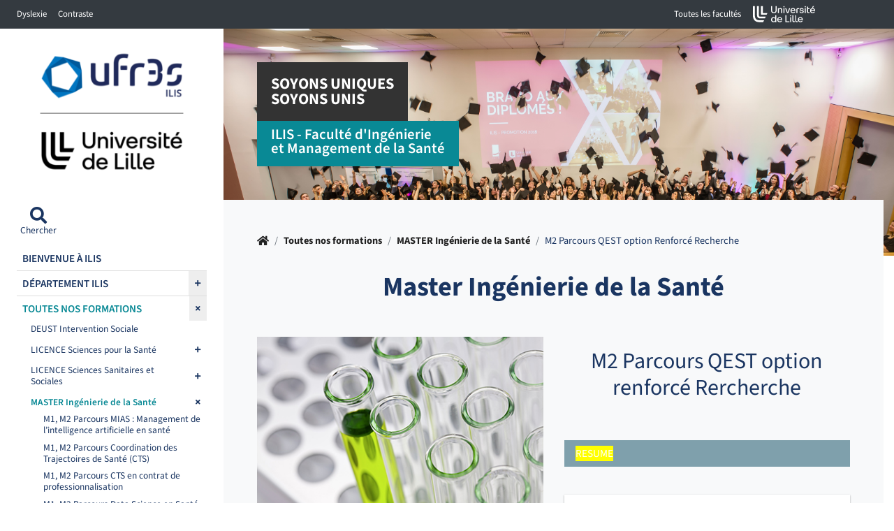

--- FILE ---
content_type: text/html; charset=utf-8
request_url: https://ilis.univ-lille.fr/toutes-nos-formations/master-ingenierie-de-la-sante/m2-parcours-qest-option-renforce-recherche
body_size: 16345
content:
<!DOCTYPE html>
<html lang="fr-FR" class="no-js">
<head>
		<!--[if IE 9]>
		<link rel="stylesheet" href="./assets/css/ie9.min.css" />
		<![endif]-->
		<!--[if lt IE 9]>
		<link rel="stylesheet" href="./assets/css/ie8.min.css" />
		<script type="text/javascript" src="./assets/libs/html5shiv.min.js"></script>
		<script type="text/javascript" src="./assets/libs/selectivizr.js"></script>
		<![endif]-->

<meta charset="utf-8">
<!-- 
	DSI Université de Lille

	This website is powered by TYPO3 - inspiring people to share!
	TYPO3 is a free open source Content Management Framework initially created by Kasper Skaarhoj and licensed under GNU/GPL.
	TYPO3 is copyright 1998-2026 of Kasper Skaarhoj. Extensions are copyright of their respective owners.
	Information and contribution at https://typo3.org/
-->



<title>M2 Parcours QEST option Renforcé Recherche - ILIS - Faculté d&#039;Ingénierie</title>
<meta name="generator" content="TYPO3 CMS" />
<meta name="robots" content="index,follow,archive" />
<meta name="author" content="DSI université Lille - France" />
<meta name="twitter:card" content="summary" />
<meta name="googlebot" content="index,follow,archive,imageindex,nosnippet" />
<meta name="revisit-after" content="7" />
<meta name="copyright" content="DSI Université Lille" />
<meta name="language" content="fr" />
<meta name="author_email" content="dsi@univ-lille.fr" />


<link rel="stylesheet" href="/typo3temp/assets/css/ae7193e164e20ee87d987bb70e1f7052.css?1699255833" media="all">
<link rel="stylesheet" href="/_assets/cf96958808510cb4a29e461391f0eb9e/assets/css/bootstrap.css?1698073185" media="all">
<link rel="stylesheet" href="/typo3temp/assets/css/main_0879d73beb43127b03c4e7a97ec947a8.css?1769768128" media="all">
<link rel="stylesheet" href="/typo3temp/assets/css/_aside_0879d73beb43127b03c4e7a97ec947a8.css?1769768128" media="all">
<link rel="stylesheet" href="/typo3temp/assets/css/_dept-head_0879d73beb43127b03c4e7a97ec947a8.css?1769768128" media="all">
<link rel="stylesheet" href="/typo3temp/assets/css/_button_0879d73beb43127b03c4e7a97ec947a8.css?1769768128" media="all">
<link rel="stylesheet" href="/typo3temp/assets/css/_footer_0879d73beb43127b03c4e7a97ec947a8.css?1769768128" media="all">
<link rel="stylesheet" href="/typo3temp/assets/css/_home-head_0879d73beb43127b03c4e7a97ec947a8.css?1769768128" media="all">
<link rel="stylesheet" href="/typo3temp/assets/css/_int-head_0879d73beb43127b03c4e7a97ec947a8.css?1769768128" media="all">
<link rel="stylesheet" href="/typo3temp/assets/css/_left-column_0879d73beb43127b03c4e7a97ec947a8.css?1769768128" media="all">
<link rel="stylesheet" href="/typo3temp/assets/css/_modal_0879d73beb43127b03c4e7a97ec947a8.css?1769768128" media="all">
<link rel="stylesheet" href="/typo3temp/assets/css/_content_0879d73beb43127b03c4e7a97ec947a8.css?1769768128" media="all">
<link rel="stylesheet" href="/typo3temp/assets/css/_navbar_0879d73beb43127b03c4e7a97ec947a8.css?1769768128" media="all">
<link rel="stylesheet" href="/typo3temp/assets/css/_newsagenda_0879d73beb43127b03c4e7a97ec947a8.css?1769768128" media="all">
<link rel="stylesheet" href="/typo3temp/assets/css/_contrast_0879d73beb43127b03c4e7a97ec947a8.css?1769768128" media="all">
<link rel="stylesheet" href="/_assets/cf96958808510cb4a29e461391f0eb9e/assets/css/special.css?1698073185" media="all">
<link rel="stylesheet" href="/_assets/2057f337f5b37a888a291f2f8b743e86/Css/video-url-replace.css?1698074405" media="all">
<link rel="stylesheet" href="/_assets/f89b8fa895b0473499bfc6d84b884cc7/CSS/lightbox.min.css?1712574054" media="screen">






<link sizes="all" rel="icon" href="/_assets/cf96958808510cb4a29e461391f0eb9e/assets/img/faviconULille.svg" type="image/svg+xml" />
<meta http-equiv="X-UA-Compatible" content="IE=edge,chrome=1" /><meta name="viewport" content="width=device-width, initial-scale=1.0, minimum-scale=1.0, maximum-scale=1.0, user-scalable=no" /><meta name="apple-mobile-web-app-capable" content="yes" />

	
	
			
		


	
	
	
	
	
	
	
	<link rel="stylesheet" href="https://ulk.univ-lille.fr/dist/ulk-icons.css" />
	<link href="https://ulk.univ-lille.fr/dist/ulk-fonts.css?v=3" rel="stylesheet" />
	<link href="https://ulk.univ-lille.fr/dist/ulk-themes.css" rel="stylesheet" />
	
	
	

	

	
		
			
			
		
	

<link rel="canonical" href="https://ilis.univ-lille.fr/toutes-nos-formations/master-ingenierie-de-la-sante/m2-parcours-qest-option-renforce-recherche"/>

<!-- VhsAssetsDependenciesLoaded jquery,popper,bootstrap,menu,count,cookies,font-awesome,variables-css -->
<script type="text/javascript" src="/typo3temp/assets/vhs/vhs-assets-jquery.js?1769768123"></script>
<link rel="stylesheet" href="/typo3temp/assets/vhs/vhs-assets-font-awesome.css?1769768123" />
<style type="text/css">
		:root{
		--local-font-size : 0.95rem;
		--local-font-family : var(--ulk-font-family-sans);
		--local-bloc-primary: #098995;
		--local-bloc-primary-rgb: 0,138,151;
		--local-font-primary: #098995;
		--local-bloc-primary2: #7fa0ac;
		--local-font-color-bloc-primary: white;
		--local-font-accent: #098995;
		--local-element-deco: #098995;
		--local-font-color: #1a3561;
		--local-bloc-neutre1: #eee;
		--local-bloc-neutre2: #dedede;
		
		--bs-primary: var(--local-bloc-primary);
		}
	</style></head>
<body class="page-2938">





	<div id="access-bar" class="accessibility-bar">
		<ul class="nav navbar-nav navbar-left">
			<li class="accessibility-item">
				<a class="sr-only sr-only-focusable" href="#refNavMain" title="" role="button">Accéder au menu principal</a>
			</li>
			<li class="accessibility-item">
				<a role="button" class="sr-only sr-only-focusable" href="/stock-pages-speciales/recherche-avancee">Accéder à la recherche</a>
			</li>
			<li class="accessibility-item">
				<a class="sr-only sr-only-focusable" href="#" title="" role="button">Accéder au pied de page</a>
			</li>
		</ul>
	</div>
	<header>
		<nav class="navbar navbar-expand-lg navbar-dark bg-dark py-0 container-fluid">
			<div class="collapse navbar-collapse flex-grow-0" id="navbarText" style="flex-basis:303px">
				<ul class="navbar-nav">
					<li class="nav-item">
						<a href="#" class="nav-link btn-dyslexie">
							Dyslexie
						</a>
					</li>
					<li class="nav-item">
						<a href="#" class="nav-link btn-contrast">
							Contraste
						</a>
					</li>
				</ul>
			</div>


			
			

			<ul class="navbar-nav flex-row ml-auto mr-5">
				

				
<ul class="navbar-nav flex-row ml-auto mr-5">
	<a href="#">
	 	<li class="nav-item">
	  		<button class="btn nav-link px-3" data-toggle="modal" data-target="#liste-ufr" role="button">Toutes les facultés <span class="icon icon-arrow-short-down"></span></button>
		</li>
  	</a>
  	<li class="nav-item d-flex align-items-center">
		<a href="http://www.univ-lille.fr" target="_blank" title="Accueil de l&#039;université de Lille (nouvelle fenêtre)" >
			<img src="/_assets/cf96958808510cb4a29e461391f0eb9e/assets/img/logo-topbar.svg" width="90" height="25" alt="" />
		</a>
	</li>
 </ul>


				
			</ul>
		</nav>
	</header>



<section>
	<div class="wrapper d-md-flex">
		
	


	<div id="left-column" class="left-column" role="banner">

		<button id="dismiss" data-dismiss="" class="d-lg-none btn-close-open btn btn-primary"><i class="fas fa-times"></i><span class="sr-only">Fermer menu</span></button>
		
				
						<a class="m-1" id="logo" href="/">
							<img alt="Retour à l&#039;accueil" src="/fileufr3s/_processed_/6/a/csm_UFR3S-ILIS_ULille_1596x1233_51bf2d3d21.png" width="250" height="194" />
						</a>
					
			
		<a id="refNavMain" tabindex="-1"></a>
		<nav class="tools-links ">
			<ul class="nav flex-nowrap justify-content-between">
				<li class="nav-item">
					<button type="button" class="btn nav-link p-1 d-flex flex-column align-items-center" data-toggle="modal" data-target="#access-search">
						<i class="fas fa-search"></i>
						<span>
							Chercher
						</span>
					</button>
				</li>
				
				
			</ul>
		</nav>

		<nav id="nav-main-accordion" role="navigation" aria-label="Navigation principale">

			
					<ul class="nav flex-column main-nav mb-5">
						
							
								
										<li class="nav-item ">
											<a class="nav-link d-flex align-items-center justify-content-between " href="/"><span>Bienvenue à ILIS</span></a>
											
										</li>
									
							
								

										<li class="nav-item">
											
													<span class="d-flex align-items-center justify-content-between">
														<a class="nav-link flex-grow-1 " href="/departement-ilis"><span>Département ILIS</span></a>
														
														<span>
															<button class="btn btn-block nav-link btn-open-menu d-flex align-items-center justify-content-between" type="button" data-toggle="collapse" data-parent="#nav-main-accordion" data-target="#subMenu-242" data-haschild="true" aria-expanded="FALSE" aria-controls="#subMenu-242">
																<i class="fa fa-plus" aria-hidden="true"></i>

															</button>
														</span>
													</span>
												
											<div id="subMenu-242" class="collapse 
											">
												

	

			
				<ul class="submenu nav flex-column ml-3">
					
						

								
										<li class="nav-item has-sub">
											<a class="nav-link d-flex align-items-center justify-content-between " href="/departement-ilis/a-propos-des-formations-ilis"><span>A propos des formations ILIS</span></a>
											
										</li>
									

							
					
						

								
										<li class="nav-item has-sub">
											<a class="nav-link d-flex align-items-center justify-content-between " href="/departement-ilis/lexim"><span>Lexim</span></a>
											
										</li>
									

							
					
				</ul>
			

		


											</div>
										</li>
									
							
								

										<li class="nav-item">
											
													<span class="d-flex align-items-center justify-content-between">
														<a class="nav-link flex-grow-1 active" href="/toutes-nos-formations"><span>Toutes nos formations</span></a>
														
														<span>
															<button class="btn btn-block nav-link btn-open-menu d-flex align-items-center justify-content-between" type="button" data-toggle="collapse" data-parent="#nav-main-accordion" data-target="#subMenu-236" data-haschild="true" aria-expanded="TRUE" aria-controls="#subMenu-236">
																<!-- 													<i class="active fa fa-times" aria-hidden="true"></i> -->
																<i class="
																active fa fa-times" aria-hidden="true"></i>
															</button>
														</span>
													</span>
												
											<div id="subMenu-236" class="collapse 
											show">
												

	

			
				<ul class="submenu nav flex-column ml-3">
					
						

								
										<li class="nav-item has-sub">
											<a class="nav-link d-flex align-items-center justify-content-between " href="/toutes-nos-formations/deust-intervention-sociale"><span>DEUST Intervention Sociale</span></a>
											
										</li>
									

							
					
						

								
										<li class="nav-item has-sub">
											<span class="d-flex align-items-center justify-content-between">
												<a class="nav-link flex-grow-1 " href="/toutes-nos-formations/licence-sciences-pour-la-sante"><span>LICENCE Sciences pour la Santé</span></a>
												
												<span>
													<button class="btn btn-link btn-block nav-link d-flex align-items-center justify-content-between" type="button" data-toggle="collapse" data-target="#subSubMenu-555" aria-expanded="FALSE" aria-controls="subSubMenu-555">
														<i class="fa fa-plus" aria-hidden="true"></i>
													</button>
												</span>
											</span>
											<div id="subSubMenu-555" class="collapse ">
												
	
		<ul class="submenu nav flex-column ml-5">
			

				<li class="nav-item">
					<a href="/toutes-nos-formations/licence-sciences-pour-la-sante/l1-parcours-sps"><span>L1 Parcours SPS</span></a>
					
				</li>

			

				<li class="nav-item">
					<a href="/toutes-nos-formations/licence-sciences-pour-la-sante/l1-parcours-sps-option-sante-las"><span>L1 Parcours SPS option Santé (LAS)</span></a>
					
				</li>

			

				<li class="nav-item">
					<a href="/toutes-nos-formations/licence-sciences-pour-la-sante/l2-parcours-sps"><span>L2 Parcours IMS</span></a>
					
				</li>

			

				<li class="nav-item">
					<a href="/toutes-nos-formations/licence-sciences-pour-la-sante/l3-parcours-ingenierie-en-sante-et-en-environnement"><span>L3 parcours ingénierie en santé et en environnement</span></a>
					
				</li>

			

				<li class="nav-item">
					<a href="/toutes-nos-formations/licence-sciences-pour-la-sante/l3-parcours-ingenierie-en-sante-et-en-environnement-option-ergotherapie"><span>L3 Parcours Ingénierie en santé et en environnement - Option Ergothérapie</span></a>
					
				</li>

			

				<li class="nav-item">
					<a href="/toutes-nos-formations/licence-sciences-pour-la-sante/l3-arec-assistant-de-recherche-epidemiologique-et-clinique"><span>L3 AREC : Assistant de recherche épidémiologique et clinique</span></a>
					
				</li>

			
		</ul>
	

											</div>
										</li>
									

							
					
						

								
										<li class="nav-item has-sub">
											<span class="d-flex align-items-center justify-content-between">
												<a class="nav-link flex-grow-1 " href="/toutes-nos-formations/licence-sciences-sanitaires-et-sociales"><span>LICENCE Sciences Sanitaires et Sociales</span></a>
												
												<span>
													<button class="btn btn-link btn-block nav-link d-flex align-items-center justify-content-between" type="button" data-toggle="collapse" data-target="#subSubMenu-551" aria-expanded="FALSE" aria-controls="subSubMenu-551">
														<i class="fa fa-plus" aria-hidden="true"></i>
													</button>
												</span>
											</span>
											<div id="subSubMenu-551" class="collapse ">
												
	
		<ul class="submenu nav flex-column ml-5">
			

				<li class="nav-item">
					<a href="/toutes-nos-formations/licence-sciences-sanitaires-et-sociales/l1-parcours-3s"><span>L1 Parcours 3S</span></a>
					
				</li>

			

				<li class="nav-item">
					<a href="/toutes-nos-formations/licence-sciences-sanitaires-et-sociales/l1-parcours-3s-option-sante-las"><span>LAS SSS</span></a>
					
				</li>

			

				<li class="nav-item">
					<a href="/toutes-nos-formations/licence-sciences-sanitaires-et-sociales/l2-parcours-3s"><span>L2 Parcours 3S</span></a>
					
				</li>

			

				<li class="nav-item">
					<a href="/toutes-nos-formations/licence-sciences-sanitaires-et-sociales/l3-parcours-coordination-des-services-daide-a-la-personne"><span>L3 Parcours coordination des services d&#039;aide à la personne</span></a>
					
				</li>

			

				<li class="nav-item">
					<a href="/toutes-nos-formations/licence-sciences-sanitaires-et-sociales/l3-parcours-gestion-des-structures-du-secteur-social-et-de-leconomie-solidaire"><span>L3 Parcours Gestion des structures du secteur social et de l&#039;économie solidaire</span></a>
					
				</li>

			

				<li class="nav-item">
					<a href="/toutes-nos-formations/licence-sciences-sanitaires-et-sociales/l3-parcours-management-des-structures-gerontologiques-et-medico-sociales"><span>L3 Parcours Management des structures gérontologiques et médico-sociales</span></a>
					
				</li>

			

				<li class="nav-item">
					<a href="/toutes-nos-formations/licence-sciences-sanitaires-et-sociales/l3-parcours-sante-publique-et-management-des-organisations-de-sante"><span>L3 Parcours Santé publique et management des organisations de santé</span></a>
					
				</li>

			

				<li class="nav-item">
					<a href="/toutes-nos-formations/licence-sciences-sanitaires-et-sociales/l3-parcours-sante-travail"><span>L3 Parcours Santé-travail</span></a>
					
				</li>

			
		</ul>
	

											</div>
										</li>
									

							
					
						

								
										<li class="nav-item has-sub">
											<span class="d-flex align-items-center justify-content-between">
												<a class="nav-link flex-grow-1 active" href="/toutes-nos-formations/master-ingenierie-de-la-sante"><span>MASTER Ingénierie de la Santé</span></a>
												
												<span>
													<button class="btn btn-link btn-block nav-link d-flex align-items-center justify-content-between" type="button" data-toggle="collapse" data-target="#subSubMenu-538" aria-expanded="TRUE" aria-controls="subSubMenu-538">
														<i class="active fa fa-times" aria-hidden="true"></i>
													</button>
												</span>
											</span>
											<div id="subSubMenu-538" class="collapse show">
												
	
		<ul class="submenu nav flex-column ml-5">
			

				<li class="nav-item">
					<a href="/toutes-nos-formations/master-ingenierie-de-la-sante/m1-m2-parcours-mias-management-de-lintelligence-artificielle-en-sante"><span>M1, M2 Parcours MIAS : Management de l’intelligence artificielle en santé</span></a>
					
				</li>

			

				<li class="nav-item">
					<a href="/toutes-nos-formations/master-ingenierie-de-la-sante/m1-m2-parcours-coordination-des-trajectoires-de-sante-cts"><span>M1, M2 Parcours Coordination des Trajectoires de Santé (CTS)</span></a>
					
				</li>

			

				<li class="nav-item">
					<a href="/toutes-nos-formations/master-ingenierie-de-la-sante/m1-m2-parcours-cts-en-contrat-de-professionnalisation"><span>M1, M2 Parcours CTS en contrat de professionnalisation</span></a>
					
				</li>

			

				<li class="nav-item">
					<a href="/toutes-nos-formations/master-ingenierie-de-la-sante/data-science-sante"><span>M1, M2 Parcours Data Science en Santé (DSS)</span></a>
					
				</li>

			

				<li class="nav-item">
					<a href="/toutes-nos-formations/master-ingenierie-de-la-sante/m2-parcours-dss-en-contrat-de-professionnalisation"><span>M2 Parcours DSS en contrat de professionnalisation</span></a>
					
				</li>

			

				<li class="nav-item">
					<a href="/toutes-nos-formations/master-ingenierie-de-la-sante/m1-m2-parcours-ergonomie-sante-developpement-esd"><span>M1, M2 Parcours Ergonomie Santé Développement (ESD)</span></a>
					
				</li>

			

				<li class="nav-item">
					<a href="/toutes-nos-formations/master-ingenierie-de-la-sante/m2-parcours-esd-en-contrat-de-professionnalisation"><span>M2 Parcours ESD en contrat de professionnalisation</span></a>
					
				</li>

			

				<li class="nav-item">
					<a href="/toutes-nos-formations/master-ingenierie-de-la-sante/m2-parcours-esd-option-renforce-recherche"><span>M2 Parcours ESD option renforcé Recherche</span></a>
					
				</li>

			

				<li class="nav-item">
					<a href="/toutes-nos-formations/master-ingenierie-de-la-sante/m1-m2-parcours-healthcare-business-et-recherche-clinique-hbrc"><span>M1, M2 Parcours Healthcare Business et Recherche Clinique (HBRC)</span></a>
					
				</li>

			

				<li class="nav-item">
					<a href="/toutes-nos-formations/master-ingenierie-de-la-sante/m2-parcours-hbrc-en-apprentissage"><span>M2 Parcours HBRC en apprentissage</span></a>
					
				</li>

			

				<li class="nav-item">
					<a href="/toutes-nos-formations/master-ingenierie-de-la-sante/m2-parcours-hbrc-en-contrat-de-professionnalisation"><span>M2 Parcours HBRC en contrat de professionnalisation</span></a>
					
				</li>

			

				<li class="nav-item">
					<a href="/toutes-nos-formations/master-ingenierie-de-la-sante/m2-parcours-hbrc-option-renforce-recherche"><span>M2 Parcours HBRC option renforcé Recherche</span></a>
					
				</li>

			

				<li class="nav-item">
					<a href="/toutes-nos-formations/master-ingenierie-de-la-sante/m2-parcours-hbrc-option-renforce-recherche-en-contrat-de-professionnalisation"><span>M2 Parcours HBRC option renforcé Recherche en contrat de professionnalisation</span></a>
					
				</li>

			

				<li class="nav-item">
					<a href="https://ufr3s.univ-lille.fr/international/formation/erasmus-mundus/emmah"><span>M1, M2 Euro-Asian Master EMMAH (Euro-Asian Master of Medical technology And Healthcare business)</span></a>
					
				</li>

			

				<li class="nav-item">
					<a href="/toutes-nos-formations/master-ingenierie-de-la-sante/m2-parcours-ingenierie-des-metiers-de-la-reeducation-fonctionnelle"><span>M2 Parcours Ingénierie des Métiers de la Rééducation Fonctionnelle</span></a>
					
				</li>

			

				<li class="nav-item">
					<a href="/toutes-nos-formations/master-ingenierie-de-la-sante/m2-parcours-ingenierie-des-metiers-de-la-reeducation-fonctionnelle-option-renforce-recherche"><span>M2 Parcours Ingénierie des Métiers de la Rééducation Fonctionnelle option renforcé Recherche</span></a>
					
				</li>

			

				<li class="nav-item">
					<a href="/toutes-nos-formations/master-ingenierie-de-la-sante/m2-parcours-ingenierie-des-metiers-de-la-reeducation-fonctionnelle-option-ergo-management"><span>M2 Parcours Ingénierie des Métiers de la Rééducation Fonctionnelle option Management et Ergonomie</span></a>
					
				</li>

			

				<li class="nav-item">
					<a href="/toutes-nos-formations/master-ingenierie-de-la-sante/m1-m2-parcours-qualite-environnement-sante-toxicologie-qest"><span>M1, M2 Parcours Qualité - Environnement - Santé - Toxicologie (QEST)</span></a>
					
				</li>

			

				<li class="nav-item">
					<a href="/toutes-nos-formations/master-ingenierie-de-la-sante/m2-parcours-qest-en-contrat-dapprentissage"><span>M2 Parcours QEST en contrat d&#039;apprentissage</span></a>
					
				</li>

			

				<li class="nav-item">
					<a href="/toutes-nos-formations/master-ingenierie-de-la-sante/m2-parcours-qest-en-contrat-de-professionnalisation"><span>M2 Parcours QEST en contrat de professionnalisation</span></a>
					
				</li>

			

				<li class="nav-item">
					<a class="active" href="/toutes-nos-formations/master-ingenierie-de-la-sante/m2-parcours-qest-option-renforce-recherche"><span>M2 Parcours QEST option Renforcé Recherche</span></a>
					
				</li>

			
		</ul>
	

											</div>
										</li>
									

							
					
						

								
										<li class="nav-item has-sub">
											<span class="d-flex align-items-center justify-content-between">
												<a class="nav-link flex-grow-1 " href="/toutes-nos-formations/master-management-sectoriel"><span>MASTER Management Sectoriel</span></a>
												
												<span>
													<button class="btn btn-link btn-block nav-link d-flex align-items-center justify-content-between" type="button" data-toggle="collapse" data-target="#subSubMenu-2775" aria-expanded="FALSE" aria-controls="subSubMenu-2775">
														<i class="fa fa-plus" aria-hidden="true"></i>
													</button>
												</span>
											</span>
											<div id="subSubMenu-2775" class="collapse ">
												
	
		<ul class="submenu nav flex-column ml-5">
			

				<li class="nav-item">
					<a href="/toutes-nos-formations/master-management-sectoriel/m1-parcours-management-sectoriel-tronc-commun"><span>M1 Parcours management sectoriel (tronc commun)</span></a>
					
				</li>

			

				<li class="nav-item">
					<a href="/toutes-nos-formations/master-management-sectoriel/m2-parcours-management-des-etablissements-sociaux-mes"><span>M2 Parcours Management des établissements sociaux (MES)</span></a>
					
				</li>

			

				<li class="nav-item">
					<a href="/toutes-nos-formations/master-management-sectoriel/m2-parcours-mes-en-apprentissage"><span>M2 Parcours MES en apprentissage</span></a>
					
				</li>

			

				<li class="nav-item">
					<a href="/toutes-nos-formations/master-management-sectoriel/m2-parcours-mes-en-contrat-de-professionnalisation"><span>M2 Parcours MES en contrat de professionnalisation</span></a>
					
				</li>

			

				<li class="nav-item">
					<a href="/toutes-nos-formations/master-management-sectoriel/m2-parcours-mes-amenage"><span>M2 Parcours MES aménagé</span></a>
					
				</li>

			

				<li class="nav-item">
					<a href="/toutes-nos-formations/master-management-sectoriel/m2-parcours-mes-option-renforce-recherche"><span>M2 Parcours MES option Renforcé Recherche</span></a>
					
				</li>

			

				<li class="nav-item">
					<a href="/toutes-nos-formations/master-management-sectoriel/m2-parcours-mes-liban"><span>M2 Parcours MES - Liban</span></a>
					
				</li>

			

				<li class="nav-item">
					<a href="/toutes-nos-formations/master-management-sectoriel/m2-parcours-cadre-superieur-de-pole-des-secteurs-sanitaires"><span>M2 Parcours Cadre supérieur de pôle des secteurs sanitaires</span></a>
					
				</li>

			

				<li class="nav-item">
					<a href="/toutes-nos-formations/master-management-sectoriel/m2-parcours-cadre-de-sante-des-secteurs-sanitaire-et-medico-social"><span>M2 Parcours Cadre de santé des secteurs sanitaire et médico-social</span></a>
					
				</li>

			
		</ul>
	

											</div>
										</li>
									

							
					
				</ul>
			

		


											</div>
										</li>
									
							
								
										<li class="nav-item ">
											<a class="nav-link d-flex align-items-center justify-content-between " href="https://ufr3s.univ-lille.fr/formation-continue/ingenierie-management-sante"><span>Formation continue</span></a>
											
										</li>
									
							
								

										<li class="nav-item">
											
													<span class="d-flex align-items-center justify-content-between">
														<a class="nav-link flex-grow-1 " href="/vie-etudiante/associations-etudiantes"><span>Vie étudiante</span></a>
														
														<span>
															<button class="btn btn-block nav-link btn-open-menu d-flex align-items-center justify-content-between" type="button" data-toggle="collapse" data-parent="#nav-main-accordion" data-target="#subMenu-486" data-haschild="true" aria-expanded="FALSE" aria-controls="#subMenu-486">
																<i class="fa fa-plus" aria-hidden="true"></i>

															</button>
														</span>
													</span>
												
											<div id="subMenu-486" class="collapse 
											">
												

	

			
				<ul class="submenu nav flex-column ml-3">
					
						

								
										<li class="nav-item has-sub">
											<a class="nav-link d-flex align-items-center justify-content-between " href="/vie-etudiante/associations-etudiantes"><span>Associations étudiantes</span></a>
											
										</li>
									

							
					
						

								
										<li class="nav-item has-sub">
											<a class="nav-link d-flex align-items-center justify-content-between " href="/vie-etudiante/autres-services-sur-le-campus"><span>Autres services sur le Campus</span></a>
											
										</li>
									

							
					
						

								
										<li class="nav-item has-sub">
											<a class="nav-link d-flex align-items-center justify-content-between " href="/vie-etudiante/bibliotheque-sante-learning-center"><span>Bibliothèque santé – Learning center</span></a>
											
										</li>
									

							
					
						

								
										<li class="nav-item has-sub">
											<a class="nav-link d-flex align-items-center justify-content-between " href="/vie-etudiante/le-restaurant-universitaire-lepi"><span>Le restaurant universitaire l&#039;Epi</span></a>
											
										</li>
									

							
					
						

								
										<li class="nav-item has-sub">
											<a class="nav-link d-flex align-items-center justify-content-between " href="/vie-etudiante/se-loger-se-deplacer"><span>Se loger, se déplacer</span></a>
											
										</li>
									

							
					
				</ul>
			

		


											</div>
										</li>
									
							
								
										<li class="nav-item ">
											<a class="nav-link d-flex align-items-center justify-content-between " href="https://ufr3s.univ-lille.fr/international"><span>Relations internationales</span></a>
											
										</li>
									
							
								

										<li class="nav-item">
											
													<span class="d-flex align-items-center justify-content-between">
														<a class="nav-link flex-grow-1 " href="/ilis-pour-les-professionnels"><span>ILIS pour les professionnels</span></a>
														
														<span>
															<button class="btn btn-block nav-link btn-open-menu d-flex align-items-center justify-content-between" type="button" data-toggle="collapse" data-parent="#nav-main-accordion" data-target="#subMenu-6471" data-haschild="true" aria-expanded="FALSE" aria-controls="#subMenu-6471">
																<i class="fa fa-plus" aria-hidden="true"></i>

															</button>
														</span>
													</span>
												
											<div id="subMenu-6471" class="collapse 
											">
												

	

			
				<ul class="submenu nav flex-column ml-3">
					
						

								
										<li class="nav-item has-sub">
											<a class="nav-link d-flex align-items-center justify-content-between " href="/ilis-pour-les-professionnels/taxe-apprentissage"><span>Taxe d&#039;apprentissage 2025</span></a>
											
										</li>
									

							
					
						

								
										<li class="nav-item has-sub">
											<a class="nav-link d-flex align-items-center justify-content-between " href="/ilis-pour-les-professionnels/forum-des-entreprises"><span>Forum des entreprises 2025</span></a>
											
										</li>
									

							
					
				</ul>
			

		


											</div>
										</li>
									
							
								

										<li class="nav-item">
											
													<span class="d-flex align-items-center justify-content-between">
														<a class="nav-link flex-grow-1 " href="/recherche/enseignants-chercheurs-et-ilis"><span>Recherche</span></a>
														
														<span>
															<button class="btn btn-block nav-link btn-open-menu d-flex align-items-center justify-content-between" type="button" data-toggle="collapse" data-parent="#nav-main-accordion" data-target="#subMenu-497" data-haschild="true" aria-expanded="FALSE" aria-controls="#subMenu-497">
																<i class="fa fa-plus" aria-hidden="true"></i>

															</button>
														</span>
													</span>
												
											<div id="subMenu-497" class="collapse 
											">
												

	

			
				<ul class="submenu nav flex-column ml-3">
					
						

								
										<li class="nav-item has-sub">
											<span class="d-flex align-items-center justify-content-between">
												<a class="nav-link flex-grow-1 " href="/recherche/enseignants-chercheurs-et-ilis"><span>Enseignants-Chercheurs et ILIS</span></a>
												
												<span>
													<button class="btn btn-link btn-block nav-link d-flex align-items-center justify-content-between" type="button" data-toggle="collapse" data-target="#subSubMenu-498" aria-expanded="FALSE" aria-controls="subSubMenu-498">
														<i class="fa fa-plus" aria-hidden="true"></i>
													</button>
												</span>
											</span>
											<div id="subSubMenu-498" class="collapse ">
												
	
		<ul class="submenu nav flex-column ml-5">
			

				<li class="nav-item">
					<a href="/recherche/enseignants-chercheurs-et-ilis/evgeniya-babykina"><span>Evgeniya Babykina</span></a>
					
				</li>

			

				<li class="nav-item">
					<a href="/recherche/enseignants-chercheurs-et-ilis/valentine-baert"><span>Valentine BAERT</span></a>
					
				</li>

			

				<li class="nav-item">
					<a href="http://https://pro.univ-lille.fr/cyrielle-dumont/?print=554&amp;cHash=cbc9b75ced0c12d897f3b9e244c3ed98"><span>Cyrielle Dumont</span></a>
					
				</li>

			

				<li class="nav-item">
					<a href="/recherche/enseignants-chercheurs-et-ilis/hayfa-zgaya-biau"><span>Hayfa Zgaya Biau</span></a>
					
				</li>

			

				<li class="nav-item">
					<a href="/recherche/enseignants-chercheurs-et-ilis/franck-olivier-denayer"><span>Franck-Olivier Denayer</span></a>
					
				</li>

			

				<li class="nav-item">
					<a target="_blank" href="http://https://pro.univ-lille.fr/annabelle-deram/plan-du-site/?print=672&amp;cHash=a172218a142f2ddb603b257bcd1ee55d"><span>Annabelle Deram</span></a>
					
				</li>

			

				<li class="nav-item">
					<a href="/recherche/enseignants-chercheurs-et-ilis/cyrielle-dumont"><span>Cyrielle Dumont</span></a>
					
				</li>

			

				<li class="nav-item">
					<a href="/recherche/enseignants-chercheurs-et-ilis/helene-gorge"><span>Hélène Gorge</span></a>
					
				</li>

			

				<li class="nav-item">
					<a href="/recherche/enseignants-chercheurs-et-ilis/benjamin-guinhouya"><span>Benjamin Guinhouya</span></a>
					
				</li>

			

				<li class="nav-item">
					<a href="/recherche/enseignants-chercheurs-et-ilis/herve-hubert"><span>Hervé Hubert</span></a>
					
				</li>

			

				<li class="nav-item">
					<a href="/recherche/enseignants-chercheurs-et-ilis/caroline-lanier"><span>Caroline Lanier</span></a>
					
				</li>

			

				<li class="nav-item">
					<a target="_blank" href="http://https://pro.univ-lille.fr/florent-occelli/enseignements/"><span>Florent Occelli</span></a>
					
				</li>

			

				<li class="nav-item">
					<a href="/recherche/enseignants-chercheurs-et-ilis/daphne-salerno"><span>Daphné Salerno</span></a>
					
				</li>

			
		</ul>
	

											</div>
										</li>
									

							
					
				</ul>
			

		


											</div>
										</li>
									
							
						
					</ul>
				


			
				
					<ul class="nav flex-column">
						
								<li class="nav-item pb-3">
									<a class="btn btn-primary btn-block" href="/stock-pages-speciales/acces-et-contacts">Nous contacter</a>
								</li>
							
						
						
					</ul>
				
			

			

		</nav>

	</div>
	<!-- fin left column -->




		<div class="main-column">
			
	<div class="openSidebar  d-block d-lg-none">
		<button type="button" id="sidebarCollapse" class="btn btn-primary btn-close-open">
			<i class="fas fa-bars" aria-hidden="true"></i>
			<span class="sr-only">Ouverture du menu</span>
		</button>

	</div>

	

		
				
				
						

							

									<header class="d-flex flex-column  int-head  pt-4 px-4 pt-lg-5 px-lg-5 header-rub2938">
										<div class="home-head-bg position-absolute w-100 h-100" style="z-index:-1;background-image: url('/fileilis/user_upload/ilis_2018-6387.jpg')"></div>


										<div class="home-head-filter"></div>

										<div class="d-flex d-md-block flex-column justify-content-center">
											
													
														
															<div class="h1-like ">
																
																	<span class="d-inline-block home-head-title-bloc home-head-title-bloc-black">

																		
																			
																			Soyons uniques
																		
																		<br>
																			
																				
																				Soyons unis
																			
																		
																	</span>
																
																
																	<br>
																	<span class="d-inline-block home-head-title-bloc home-head-title-bloc-purple">

																		
																			
																			ILIS - Faculté d'Ingénierie
																		
																		<br>
																			
																				
																				et Management de la Santé
																			
																		
																	</span>
																
															</div>
														
													
												
										</div>
										
								
						
					
			
	



	</header>

			<!--TYPO3SEARCH_begin-->
			<main id="refContent" role="main">
				
						<div class="row int-content content" role="aria-main">
					

				





	


	
























								
	

			<div class="col-md-12 col-12 pr-0 int-content-center  "><!-- début col-md principal pour contenu -->
					
	

<div class="int-content-inner bg-light p-4 p-lg-5">
	
			


	
		<nav class="nav-breadcrumb">
			<ul class="breadcrumb"><li class="normal breadcrumb_text"><li><span class="sr-only"><a href="/">Accueil</a></span><a href="/" ><i class="fas fa-home" aria-hidden="true"></i></a></li><span class="breadcrumb_slash">&#47;</span></li><li class="normal breadcrumb_text"><a href="/toutes-nos-formations" title="Toutes nos formations">Toutes nos formations</a><span class="breadcrumb_slash">&#47;</span></li><li class="normal breadcrumb_text"><a href="/toutes-nos-formations/master-ingenierie-de-la-sante" title="Master Ingénierie de la Santé">MASTER Ingénierie de la Santé</a><span class="breadcrumb_slash">&#47;</span></li><li class="active current breadcrumb_text">M2 Parcours QEST option Renforcé Recherche</li></ul>
		</nav>



		
	
		<div class="row"><div class="col-md-12" role="section"><h1 class="uniqueh1">Master Ingénierie de la Santé</h1></div></div>
	



	
	<div class="xul2-1ere-ligne">
			<div class="" role="section"></div>
		<div class="row rowligne" role="main">
			
			
					<div class="col-md-6" role="section">


	<div id="c14862" class="layout-100 layout-UDl-bloc frame frame-default frame-type-textmedia frame-layout-100">
		
			

	


		

		<div class="ce-textpic ce-left ce-above">
			
				

		

		

		

		


		
				<div class="ce-gallery" data-ce-columns="1" data-ce-images="1">
					
					
						<div class="ce-row">
							
								
									<div class="ce-column">
										
												<div class="ce-media">
											

										
												
	
			
					
	<img src="/fileilis/user_upload/ilis_formations/QESTweb4.jpg" width="425" height="283" alt="" />

				
		

											

										
									</div>
									
						</div>
		
		
		</div>
		
		
		</div><!--fin  ce-gallery -->
	















			

			<div class="ce-bodytext">
				
				

			</div>

			
		</div>
		


	</div>










































	<div id="c14861" class="layout-100 layout-UDl-bloc frame frame-default frame-type-textmedia frame-layout-100">
		
			

	


		

		<div class="ce-textpic ce-center ce-above">
			
				













			

			<div class="ce-bodytext">
				
				<ul> 	<li><strong>Durée:&nbsp;</strong>2 semestre(s)</li> 	<li><strong>Crédit(s) : </strong>60 ECTS</li> 	<li><strong>Accessible en:&nbsp; &nbsp;</strong><span class="cadre-couleur-principale">M2</span> // <span class="cadre-couleur-secondaire">Formation initiale, formation continue&nbsp;</span></li> 	<li><strong>Langue(s) d'enseignement:&nbsp;</strong>Français</li> 	<li><strong>Niveau de diplôme requis à l'entrée:&nbsp;</strong>BAC+4</li> 	<li><strong>Niveau de diplôme validé à la sortie:&nbsp;</strong>BAC+5</li> </ul>

			</div>

			
		</div>
		


	</div>











































































		<div id="c14860" class="frame frame-default frame-type-textmedia frame-layout-600">
			<p>
				<button type="button" class="btn btn-primary" data-toggle="modal" data-target="#modal-14860">
					&gt;&gt; Métiers
				</button>
			</p>
			<div class="modal fade right" id="modal-14860" tabindex="-1" role="dialog" aria-labelledby="modal-14860-label" style="display: none;" aria-hidden="true">
				<div class="modal-dialog modal-content" role="document">
					<div class="modal-content">
						<div class="modal-header">
							<span class="modal-title d-block" id="modal-14860-label">
								

	


							</span>
							<button type="button" class="btn-close-open btn btn-primary" data-dismiss="modal" aria-label="Refermer le volet de recherche">
								<i class="fas fa-times"></i>
							</button>
						</div>
						<div class="modal-body">
							













							<p>Les emplois et les secteurs d’activités, attractifs, jeunes et dynamiques, ciblés permettent aux diplômés de s’insérer dans&nbsp;des secteurs variés&nbsp;et de prétendre à des&nbsp;missions de haut niveau,&nbsp;en France ou à l’étranger. Nous formons à des métiers actuels dans des secteurs en constante évolution et créateurs d’emploi.</p>
<p class="cadre-couleur-principale"><strong>&gt; Secteurs d’activités&nbsp;</strong>:</p><ul> 	<li>Bureau d’études en environnement</li> 	<li>Industries chimiques (ICPE…)</li> 	<li>Industries pharmaceutiques</li> 	<li>Collectivités locales</li> 	<li>Administration d’Etat</li> 	<li>Structure de formation et de recherche</li> </ul><p class="cadre-couleur-principale"><br> <strong>&gt; Métiers exercés par nos diplômés&nbsp;</strong>:</p><ul> 	<li>Ingénieur conseil environnement / santé</li> 	<li>Gestionnaire des risques sanitaires et environnementaux et politique territoriale&nbsp;</li> 	<li>Ingénieur HSQE</li> 	<li>Toxicologue de l'industrie&nbsp;</li> 	<li>Chercheur / Enseignant chercheur</li> </ul>
						</div>
					</div>
				</div>
			</div>
		</div>
	








	<div id="c15338" class="layout-100 layout-UDl-bloc frame frame-default frame-type-textmedia frame-layout-100">
		
			

	


		

		<div class="ce-textpic ce-center ce-above">
			
				

		

		

		

		


		
				<div class="ce-gallery" data-ce-columns="1" data-ce-images="1">
					
						<div class="ce-outer">
							<div class="ce-inner">
					
					
						<div class="ce-row">
							
								
									<div class="ce-column">
										
												<div class="ce-media">
											

										
												
	
			
					
	<img src="/fileilis/user_upload/ilis_formations/QESTweb1.jpg" width="425" height="282" alt="" />

				
		

											

										
									</div>
									
						</div>
		
		
		</div>
		
		
			</div>
			</div>
		
		</div><!--fin  ce-gallery -->
	















			

			<div class="ce-bodytext">
				
				

			</div>

			
		</div>
		


	</div>









































	
		
		
		
		<div class="accordion" id="accordionParent-14859" aria-multiselectable="true">
			

	
		
				
			

		



			
	


		<h4 class="noSub ">Programme de la formation</h4>
	


		

		




		
				
			
	


			
				<div class="accordion-item panel-default ">
					<div id="heading-14859-2718" class="accordion-item-header">
						<button id="heading-14859-2718" class="btn btn-block nav-link d-flex align-items-center justify-content-between collapsed" aria-selected="false"  type="button" data-bs-toggle="collapse" data-toggle="collapse" data-target="#collapse-14859-2718" data-bs-target="#collapse-14859-2718" aria-expanded="false" aria-controls="collapse-14859-2718">
							<span>Master 2 - Semestre 3</span><i class="fa fa-chevron-right"></i>
						</button>
					</div>
					<div id="collapse-14859-2718" class="collapse " aria-labelledby="heading-14859-2718" data-parent="#accordionParent-14859">

							<div class="accordion-item-body">
								<div class="table-responsive"><table cellspacing="0" style="width:376pt"> 	<tbody> 		<tr> 			<td class="xl70" style="height:16.0pt; vertical-align:bottom; white-space:normal; width:311pt"><strong>Intitulé</strong></td> 			<td class="xl66" style="height:16.0pt; text-align:center; vertical-align:bottom; white-space:normal; width:65pt"><strong>ECTS</strong></td> 		</tr> 		<tr> 			<td class="xl67" style="height:15.0pt; vertical-align:bottom; white-space:normal; width:311pt">&nbsp;</td> 			<td class="xl68" style="height:15.0pt; text-align:center; vertical-align:bottom; white-space:normal; width:65pt">&nbsp;</td> 		</tr> 		<tr> 			<td class="xl69" style="height:27.0pt; vertical-align:bottom; white-space:normal; width:311pt"><strong>&nbsp;BCC 1 Identifier, analyser les enjeux en ingénierie de la santé et pour la santé</strong></td> 			<td class="xl68" style="height:27.0pt; text-align:center; vertical-align:bottom; white-space:normal; width:65pt">9</td> 		</tr> 		<tr> 			<td class="xl71" style="height:15.0pt; vertical-align:bottom; white-space:normal; width:311pt">&nbsp;UE 1 Management systémique par les risques</td> 			<td class="xl68" style="height:15.0pt; text-align:center; vertical-align:bottom; white-space:normal; width:65pt">3</td> 		</tr> 		<tr> 			<td class="xl71" style="height:15.0pt; vertical-align:bottom; white-space:normal; width:311pt">&nbsp;UE 2 Professional English</td> 			<td class="xl68" style="height:15.0pt; text-align:center; vertical-align:bottom; white-space:normal; width:65pt">3</td> 		</tr> 		<tr> 			<td class="xl71" style="height:15.0pt; vertical-align:bottom; white-space:normal; width:311pt">&nbsp;UE 3 Épistémologie, sciences et société</td> 			<td class="xl68" style="height:15.0pt; text-align:center; vertical-align:bottom; white-space:normal; width:65pt">3</td> 		</tr> 		<tr> 			<td class="xl64" style="height:15.0pt; vertical-align:bottom; white-space:normal; width:311pt">&nbsp;</td> 			<td class="xl65" style="height:15.0pt; text-align:center; vertical-align:bottom; white-space:normal; width:65pt">&nbsp;</td> 		</tr> 		<tr> 			<td class="xl69" style="height:27.0pt; vertical-align:bottom; white-space:normal; width:311pt"><strong>&nbsp;BCC 2 Mettre en place une stratégie pr optimiser systèmes de santé/de travail et la qualité de l’envrt</strong></td> 			<td class="xl68" style="height:27.0pt; text-align:center; vertical-align:bottom; white-space:normal; width:65pt">9</td> 		</tr> 		<tr> 			<td class="xl71" style="height:15.0pt; vertical-align:bottom; white-space:normal; width:311pt">&nbsp;UE 1 Toxicologie de l'industrie</td> 			<td class="xl68" style="height:15.0pt; text-align:center; vertical-align:bottom; white-space:normal; width:65pt">9</td> 		</tr> 		<tr> 			<td class="xl71" style="height:15.0pt; vertical-align:bottom; white-space:normal; width:311pt">&nbsp;UE 2 Ingénieur en santé-environnement</td> 			<td class="xl68" style="height:15.0pt; text-align:center; vertical-align:bottom; white-space:normal; width:65pt">9</td> 		</tr> 		<tr> 			<td class="xl71" style="height:15.0pt; vertical-align:bottom; white-space:normal; width:311pt">&nbsp;UE 3 Ingénieur en QHSE</td> 			<td class="xl68" style="height:15.0pt; text-align:center; vertical-align:bottom; white-space:normal; width:65pt">9</td> 		</tr> 		<tr> 			<td class="xl64" style="height:15.0pt; vertical-align:bottom; white-space:normal; width:311pt">&nbsp;</td> 			<td class="xl65" style="height:15.0pt; text-align:center; vertical-align:bottom; white-space:normal; width:65pt">&nbsp;</td> 		</tr> 		<tr> 			<td class="xl69" style="height:27.0pt; vertical-align:bottom; white-space:normal; width:311pt"><strong>&nbsp;<strong><u>BCC 3 Concevoir études,analyser des données quantitatives/qualitatives en santé et ds monde du travail</u></strong></strong></td> 			<td class="xl68" style="height:27.0pt; text-align:center; vertical-align:bottom; white-space:normal; width:65pt">6</td> 		</tr> 		<tr> 			<td class="xl71" style="height:15.0pt; vertical-align:bottom; white-space:normal; width:311pt">&nbsp;&nbsp;UE 1 Protocole de recherche et statistique</td> 			<td class="xl68" style="height:15.0pt; text-align:center; vertical-align:bottom; white-space:normal; width:65pt">6</td> 		</tr> 		<tr> 			<td class="xl72" style="height:15.0pt; vertical-align:bottom; white-space:normal; width:311pt"><em>&nbsp;<em>SB Méthodologie scientifique - Elaboration de protocole</em></em></td> 			<td class="xl68" style="height:15.0pt; text-align:center; vertical-align:bottom; white-space:normal; width:65pt">0</td> 		</tr> 		<tr> 			<td class="xl72" style="height:27.0pt; vertical-align:bottom; white-space:normal; width:311pt"><em>&nbsp;<em>SB Méthodes statistiques appliquées à la recherche (Analyses économiques)/Epidémiologie</em></em></td> 			<td class="xl68" style="height:27.0pt; text-align:center; vertical-align:bottom; white-space:normal; width:65pt">0</td> 		</tr> 		<tr> 			<td class="xl64" style="height:15.0pt; vertical-align:bottom; white-space:normal; width:311pt">&nbsp;</td> 			<td class="xl65" style="height:15.0pt; text-align:center; vertical-align:bottom; white-space:normal; width:65pt">&nbsp;</td> 		</tr> 		<tr> 			<td class="xl69" style="height:27.0pt; vertical-align:bottom; white-space:normal; width:311pt"><strong>&nbsp;BCC 4 Interagir avec le monde socio-professionnel et de la recherche</strong></td> 			<td class="xl68" style="height:27.0pt; text-align:center; vertical-align:bottom; white-space:normal; width:65pt">6</td> 		</tr> 		<tr> 			<td class="xl71" style="height:15.0pt; vertical-align:bottom; white-space:normal; width:311pt">&nbsp;UE 1 Gestion des ressources humaines</td> 			<td class="xl68" style="height:15.0pt; text-align:center; vertical-align:bottom; white-space:normal; width:65pt">3</td> 		</tr> 		<tr> 			<td class="xl71" style="height:15.0pt; vertical-align:bottom; white-space:normal; width:311pt">&nbsp;UE 2 Communication scientifique et montage de projet</td> 			<td class="xl68" style="height:15.0pt; text-align:center; vertical-align:bottom; white-space:normal; width:65pt">3</td> 		</tr> 	</tbody> </table></div>
							</div>
					</div>
				</div>
			
				<div class="accordion-item panel-default ">
					<div id="heading-14859-2719" class="accordion-item-header">
						<button id="heading-14859-2719" class="btn btn-block nav-link d-flex align-items-center justify-content-between collapsed" aria-selected="false"  type="button" data-bs-toggle="collapse" data-toggle="collapse" data-target="#collapse-14859-2719" data-bs-target="#collapse-14859-2719" aria-expanded="false" aria-controls="collapse-14859-2719">
							<span>Master 2 - Semestre 4</span><i class="fa fa-chevron-right"></i>
						</button>
					</div>
					<div id="collapse-14859-2719" class="collapse " aria-labelledby="heading-14859-2719" data-parent="#accordionParent-14859">

							<div class="accordion-item-body">
								<div class="table-responsive"><table cellspacing="0" style="width:376pt"> 	<tbody> 		<tr> 			<td class="xl70" style="height:16.0pt; vertical-align:bottom; white-space:normal; width:311pt"><strong>Intitulé</strong></td> 			<td class="xl66" style="height:16.0pt; text-align:center; vertical-align:bottom; white-space:normal; width:65pt"><strong>ECTS</strong></td> 		</tr> 		<tr> 			<td class="xl67" style="height:15.0pt; vertical-align:bottom; white-space:normal; width:311pt">&nbsp;</td> 			<td class="xl68" style="height:15.0pt; text-align:center; vertical-align:bottom; white-space:normal; width:65pt">&nbsp;</td> 		</tr> 		<tr> 			<td class="xl69" style="height:27.0pt; vertical-align:bottom; white-space:normal; width:311pt"><strong>&nbsp;BCC 1 Identifier, analyser les enjeux en ingénierie de la santé et pour la santé</strong></td> 			<td class="xl68" style="height:27.0pt; text-align:center; vertical-align:bottom; white-space:normal; width:65pt">18</td> 		</tr> 		<tr> 			<td class="xl71" style="height:15.0pt; vertical-align:bottom; white-space:normal; width:311pt">&nbsp;UE 1 Transition énergétique et écologique - Certification</td> 			<td class="xl68" style="height:15.0pt; text-align:center; vertical-align:bottom; white-space:normal; width:65pt">3</td> 		</tr> 		<tr> 			<td class="xl71" style="height:27.0pt; vertical-align:bottom; white-space:normal; width:311pt">&nbsp;UE 2 Méthodologie d'élaboration du mémoire et rédaction et soutenance d'un mémoire de fin d'études</td> 			<td class="xl68" style="height:27.0pt; text-align:center; vertical-align:bottom; white-space:normal; width:65pt">15</td> 		</tr> 		<tr> 			<td class="xl64" style="height:15.0pt; vertical-align:bottom; white-space:normal; width:311pt">&nbsp;</td> 			<td class="xl65" style="height:15.0pt; text-align:center; vertical-align:bottom; white-space:normal; width:65pt">&nbsp;</td> 		</tr> 		<tr> 			<td class="xl69" style="height:27.0pt; vertical-align:bottom; white-space:normal; width:311pt"><strong>&nbsp;BCC 2 Mettre en place une stratégie pr optimiser systèmes de santé/de travail et la qualité de l’envrt</strong></td> 			<td class="xl68" style="height:27.0pt; text-align:center; vertical-align:bottom; white-space:normal; width:65pt">3</td> 		</tr> 		<tr> 			<td class="xl71" style="height:27.0pt; vertical-align:bottom; white-space:normal; width:311pt">&nbsp;UE 1 Evaluation quantitative des risques environnementaux et sanitaires: étude de cas</td> 			<td class="xl68" style="height:27.0pt; text-align:center; vertical-align:bottom; white-space:normal; width:65pt">3</td> 		</tr> 		<tr> 			<td class="xl71" style="height:27.0pt; vertical-align:bottom; white-space:normal; width:311pt">&nbsp;UE 2 Evaluation des risques sanitaires en milieu professionnel : étude de cas</td> 			<td class="xl68" style="height:27.0pt; text-align:center; vertical-align:bottom; white-space:normal; width:65pt">3</td> 		</tr> 		<tr> 			<td class="xl64" style="height:15.0pt; vertical-align:bottom; white-space:normal; width:311pt">&nbsp;</td> 			<td class="xl65" style="height:15.0pt; text-align:center; vertical-align:bottom; white-space:normal; width:65pt">&nbsp;</td> 		</tr> 		<tr> 			<td class="xl69" style="height:27.0pt; vertical-align:bottom; white-space:normal; width:311pt"><strong>&nbsp;BCC 4 Interagir avec le monde socio-professionnel et de la recherche</strong></td> 			<td class="xl68" style="height:27.0pt; text-align:center; vertical-align:bottom; white-space:normal; width:65pt">9</td> 		</tr> 		<tr> 			<td class="xl71" style="height:15.0pt; vertical-align:bottom; white-space:normal; width:311pt">&nbsp;UE 1 Projet de l'étudiant</td> 			<td class="xl68" style="height:15.0pt; text-align:center; vertical-align:bottom; white-space:normal; width:65pt">9</td> 		</tr> 	</tbody> </table></div>
							</div>
					</div>
				</div>
			
			


		</div>
	
</div>
					<div class="col-md-6" role="section">


	<div id="c14858" class="layout-100 layout-UDl-bloc frame frame-default frame-type-textmedia frame-layout-100">
		
			

	
		
				
			

		



			
	


		<h2 class="noSub ">M2 Parcours QEST option renforcé Rercherche</h2>
	


		

		




		
				
			
	


		

		<div class="ce-textpic ce-center ce-above">
			
				













			

			<div class="ce-bodytext">
				
				

			</div>

			
		</div>
		


	</div>








































    

            <div id="c14857" class="frame frame-default frame-type-textpic frame-layout-100">
                
                
                    



                
                

    
        

    



    


                

    <div class="ce-textpic ce-center ce-above">
        
            



        

        
                <div class="ce-bodytext">
                    
                    <p class="cadre-couleur-secondaire"><span style="background-color:yellow">RESUME</span></p>
                </div>
            

        
    </div>


                
                    



                
                
                    



                
            </div>

        




	
		
		
		
		<div class="accordion" id="accordionParent-14856" aria-multiselectable="true">
			


			
				<div class="accordion-item panel-default ">
					<div id="heading-14856-2717" class="accordion-item-header">
						<button id="heading-14856-2717" class="btn btn-block nav-link d-flex align-items-center justify-content-between collapsed" aria-selected="false"  type="button" data-bs-toggle="collapse" data-toggle="collapse" data-target="#collapse-14856-2717" data-bs-target="#collapse-14856-2717" aria-expanded="false" aria-controls="collapse-14856-2717">
							<span>Compétences acquises</span><i class="fa fa-chevron-right"></i>
						</button>
					</div>
					<div id="collapse-14856-2717" class="collapse " aria-labelledby="heading-14856-2717" data-parent="#accordionParent-14856">

							<div class="accordion-item-body">
								<p><strong>En plus des copétences liées au master 1, la spécialité "Pro" vous permet d'acquerie les compéténces suivantes :&nbsp;&nbsp;</strong></p><ul> 	<li><strong>Spécialité Recherche</strong>&nbsp;:&nbsp;<br> 	<br> 	&gt; Être capable de mener à bien des expérimentations pour répondre à une problématique scientifique,<br> 	&gt; Être capable de mener un projet scientifique,<br> 	&gt; Être capable de communiquer scientifiquement (à l’oral et à l’écrit),&nbsp;<br> 	&gt; Être capable d’écrire un article scientifique,<br> 	&gt; Être capable de répondre à des appels à projets.</li> </ul>
							</div>
					</div>
				</div>
			
			


		</div>
	


    

            <div id="c14855" class="frame frame-default frame-type-div frame-layout-0">
                
                
                    



                
                
                

    <hr class="ce-div" />


                
                    



                
                
                    



                
            </div>

        





	<div id="c14854" class="layout-100 layout-UDl-bloc frame frame-default frame-type-textmedia frame-layout-100">
		
			

	


		

		<div class="ce-textpic ce-center ce-above">
			
				













			

			<div class="ce-bodytext">
				
				<p class="cadre-couleur-principale"><strong>Contacts&nbsp;</strong></p>
<p><strong>Responsable&nbsp;pédagogique&nbsp;:&nbsp;&nbsp;</strong></p>
<p>&gt; Dr. Franck-Olivier DENAYER,&nbsp;<a href="#" title="Opens window for sending email" data-mailto-token="ocknvq,htcpem/qnkxkgt0fgpcagtBwpkx/nknng0ht" data-mailto-vector="2">franck-olivier.denayer<i class="fa fa-at" aria-hidden="true" style="font-size:11px;"></i>univ-lille<i class="fa fa-dot-circle" aria-hidden="true" style="font-size:2px;"></i>fr</a></p>
<p>Gestionnaire de scolarité :&nbsp;</p>
<p>Sophie LECUONA, <a href="#" data-mailto-token="ocknvq,uqrjkg0ngewqpcBwpkx/nknng0ht" data-mailto-vector="2">sophie.lecuona<i class="fa fa-at" aria-hidden="true" style="font-size:11px;"></i>univ-lille<i class="fa fa-dot-circle" aria-hidden="true" style="font-size:2px;"></i>fr&nbsp;</a></p>
<p class="cadre-couleur-principale"><strong>Lieu de formation&nbsp;</strong></p>
<p>ILIS - FACULTE D'INGENIERIE ET MANAGEMENT DE LA SANTE</p>
<p>&nbsp;42 Rue Ambroise Paré<br> &nbsp;59120 Loos&nbsp;</p>
<p>Tél : 03 20 62 37 37</p>
<p><a href="#" data-mailto-token="ocknvq,knkuBwpkx/nknng0ht" data-mailto-vector="2">ilis<i class="fa fa-at" aria-hidden="true" style="font-size:11px;"></i>univ-lille<i class="fa fa-dot-circle" aria-hidden="true" style="font-size:2px;"></i>fr</a></p>

			</div>

			
		</div>
		


	</div>










































	<div id="c15427" class="layout-100 layout-UDl-bloc frame frame-default frame-type-textmedia frame-layout-100">
		
			

	


		

		<div class="ce-textpic ce-center ce-above">
			
				













			

			<div class="ce-bodytext">
				
				

			</div>

			
		</div>
		

<p>
	<p class="linkToTop">
	    <a href="#top" title="retour en haut">
			<span class="far fa-caret-square-up" aria-hidden="true"></span> 
		</a>
	</p>
	
</p>


	</div>






































	</div>
				
		</div>
	</div>
	




	<div class="xul2-2eme-ligne">
		<div class="" role="section"></div>
		<div class="row rowligne" role="main">
			
			
		</div>
	</div>



	<div class="xul2-3eme-ligne">
		<div class="" role="section"></div>
		<div class="row rowligne" role="main">
				
			
		</div>
		
	</div>

</div>


				</div><!-- fin col-md principal pour contenu -->
		<!--/div--><!-- fin row -->
							
			

<!--/div--><!-- fin row int-content -->
	</div>


		</div><!-- fin row content -->
		</main>
		<!--TYPO3SEARCH_end-->
	</div>

	</div>
</section>



	<footer class="footer" role="contentinfo" id="refFooter">
		<div class="nav-social">
			<div class="container">
				<ul class="nav nav nav-pills nav-fill nav-social-container">
					
						<li class="nav-social-item nav-item">
							<a href="https://www.facebook.com/ILISunivLille/" data-target="nav-social-target-facebook" class="nav-link nav-social-link nav-social-facebook align-items-center d-flex justify-content-center" title=""><i class="ulkicon ulkicon-social--facebook--fill" aria-hidden="true"></i> <span class="nav-social-label d-none d-lg-block ml-2"><span class="sr-only">Compte </span> Facebook</span></a>
						</li>
					

					
					

					
					

					
						<li class="nav-social-item nav-item">
							<a href="https://www.instagram.com/ufr3s_ulille/" data-target="nav-social-target-insta" class="nav-social-link nav-social-insta align-items-center d-flex justify-content-center" title=""><i class="ulkicon ulkicon-logo--instagram" aria-hidden="true"></i> <span class="nav-social-label d-none d-lg-block ml-2"><span class="sr-only">Compte </span> Instagram <span class="sr-only">de ILIS - Faculté d&#039;Ingénierie et Management de la Santé</span></span></a>
						</li>
					
					

					
						<li class="nav-social-item nav-item">
							<a href="https://www.youtube.com/channel/UCvoItRB08ge-ZndzYT_iuxA" data-target="nav-social-target-youtube" class="nav-social-link nav-social-youtube align-items-center d-flex justify-content-center" title=""><i class="ulkicon ulkicon-social--youtube--fill" aria-hidden="true"></i> <span class="nav-social-label d-none d-lg-block ml-2"><span class="sr-only">Compte </span> Youtube <span class="sr-only">de ILIS - Faculté d&#039;Ingénierie et Management de la Santé</span></span></a>
						</li>
					

					
						<li class="nav-social-item nav-item">
							<a href="https://www.linkedin.com/school/10672163/admin/" data-target="nav-social-target-linkedin" class="nav-social-link nav-social-linkedin align-items-center d-flex justify-content-center" title=""><i class="ulkicon ulkicon-social--linkedin--fill" aria-hidden="true"></i> <span class="nav-social-label d-none d-lg-block ml-2"><span class="sr-only">Compte </span> Linkedin <span class="sr-only">de ILIS - Faculté d&#039;Ingénierie et Management de la Santé</span></span></a>
						</li>
					

					

					

					

					
						<li class="nav-social-item nav-item">
							<a href="https://pro.univ-lille.fr/" data-target="nav-social-target-pagepro" class="nav-social-link nav-social-pagepro align-items-center d-flex justify-content-center" title=""><i class="far fa-address-card" aria-hidden="true"></i> <span class="nav-social-label d-none d-lg-block ml-2">Pages pro</span></a>
						</li>
					
				</ul>
			</div>
		</div>

		<div class="container-fluid nav-bottom">
			<div class="row nav-bottom-container">
				<div class="nav-bottom-container-infos col-12 col-lg-5 p-2 p-md-4 d-flex flex-row">
					<p class="nav-bottom-container-logo ">
						<a href="#" class="nav-bottom-container-logo-link" title="">
							<img class="mb-2" alt="Retour à l&#039;accueil" src="/fileufr3s/_processed_/a/a/csm_UFR3S_ULille_pied-de-page_83a199d020.png" width="292" height="60" />
						</a>
					</p>
					
						<p class="nav-bottom-container-title title-bicolors-purple">
							
								
								ILIS - Faculté d'Ingénierie 
							
							<br /><span>
								
									
									et Management de la Santé 
								
							</span>
						</p>
					
				</div>
				<div class="nav-bottom-container-address col-12 col-lg-5 p-2 p-md-4">
					
							<address class="nav-bottom-container-address-content">
								
										<a href="https://goo.gl/maps/wKDD56Qxz5YiZ8mUA" target="_blank" title="42 Rue Ambroise Paré, 59120 LOOS - FRANCE - nous localiser sur google maps (nouvelle fenêtre)">42 Rue Ambroise Paré, 59120 LOOS - FRANCE</a>
									

								<br>
								<span>+ 33 (0)3 20 62 37 37</span>
								<span>/ Fax + 33 (0)3 20 62 37 38</span><br>
							</address>
						
					<div><small><br>
							Date de dernière mise à jour :
							14/04/2025
						</small>
					</div>
				</div>
				<div class="nav-bottom-container-contact col-xs-12 col-sm-12 col-md-2 col-md-offset-5 col-lg-2 col-lg-offset-0 p-4">

					
						<ul class="footer__links">
							
								<li class="footer_links__item">
									
								</li>
							
							
								<li class="footer_links__item">
									<a href="/stock-pages-speciales/acces-et-contacts">Accès et contacts</a>
								</li>
							
							
								<li class="footer_links__item">
									<a href="/stock-pages-speciales/plan-de-site">Plan de site</a>
								</li>
							
							
								<li class="footer_links__item">
									<a href="/stock-pages-speciales/mentions-legales">Mentions légales</a>
								</li>
							
						</ul>
					
					</p>
				</div>
			</div>
		</div>

	</footer>





<div id="access-search" class="modal fade access-search" tabindex="-1" role="navigation" aria-labelledby="access-search" aria-hidden="true"  role="aria-search">
  <div class="modal-dialog modal-tools" role="document">
    <div class="modal-content">
	    <button type="button" class="btn-close-open btn btn-primary" data-dismiss="modal" aria-label="Refermer le volet de recherche">
				<i class="fas fa-times"></i>
		</button>
		<div class="container">
	    	<div class="row">
	    		<div class="col-md-8 col-md-offset-2">
	    			

	<form action='/stock-pages-speciales/recherche-avancee?tx_frida_frida%5Baction%5D=search&amp;tx_frida_frida%5Bcontroller%5D=Resultat&amp;cHash=c487dd9a4669ba39e652ddd382966d78' method="post" class="navbar-form navbar-right" role="search">
		<div class="form-group">
			<input placeholder="Rechercher..." class="form-control input-lg" id="tx-indexedsearch-searchbox-sword" type="text" name="tx_frida_frida[requete]" />
			<button type="submit" class="btn btn-primary sr-only sr-only-focusable"> Rechercher </button>
		</div>
	</form>  
	

	    		</div>
	
	    	</div>
	    </div>
    </div>
  </div>
</div>



	<div id="left-icon-2" class="modal fade liste-ufr" tabindex="-1" role="navigation" aria-labelledby="liste-ufr-label" aria-hidden="true" role="dialog">
		<div class="modal-dialog modal-tools" role="document">
			<div class="modal-content">
				<button type="button" class="btn-close-open btn btn-primary" data-dismiss="modal">
					<i class="fas fa-times" aria-hidden="true"></i><span class="sr-only">Refermer la modal</span>
				</button>
				<div class="container">
					
						
						
					


				</div>
			</div>
		</div>
	</div>




	<div id="left-icon-3" class="modal fade liste-ufr" tabindex="-1" role="navigation" aria-labelledby="liste-ufr-label" aria-hidden="true" role="dialog">
		<div class="modal-dialog modal-tools" role="document">
			<div class="modal-content">
				<button type="button" class="btn-close-open btn btn-primary" data-dismiss="modal">
					<i class="fas fa-times" aria-hidden="true"></i><span class="sr-only">Fermer</span>
				</button>
				<div class="container">
					
						
						
    

            <div id="c50" class="frame frame-default frame-type-text frame-layout-100">
                
                
                    



                
                
                    

    



                
                

    <h4>Accès directs</h4><ul class="access-content-list access-direct-content-list list-unstyled row"> 	<li class="access-content-list-item access-direct-content-list-item col-md-4 col-sm-4 col-xs-12"><a href="https://ent-choixmoodle.univ-lille.fr/" target="_blank&quot; rel=&quot;nofollow&quot;" class="access-content-list-link access-direct-content-list-link" rel="noreferrer">Moodle </a></li> 	<li class="access-content-list-item access-direct-content-list-item col-md-4 col-sm-4 col-xs-12"><a href="https://mes-applications.univ-lille.fr/" target="_blank&quot; rel=&quot;nofollow&quot;" class="access-content-list-link access-direct-content-list-link" rel="noreferrer">Ent </a></li> 	<li class="access-content-list-item access-direct-content-list-item col-md-4 col-sm-4 col-xs-12"><a href="http://zimbra.univ-lille.fr/" target="_blank&quot; rel=&quot;nofollow&quot;" class="access-content-list-link access-direct-content-list-link" rel="noreferrer">Webmail </a></li> 	<li class="access-content-list-item access-direct-content-list-item col-md-4 col-sm-4 col-xs-12"><a href="http://lilliad.univ-lille.fr/" target="_blank&quot; rel=&quot;nofollow&quot;" class="access-content-list-link access-direct-content-list-link" rel="noreferrer">Lilliad </a></li> </ul>


                
                    



                
                
                    



                
            </div>

        


					
				</div>
			</div>
		</div>
	</div>



<!-- les modals -->

	<!-- liste ufr -- le bon exemple de modal, à dupliquer -->
	<div id="liste-ufr" class="modal fade liste-ufr" tabindex="-1" role="navigation" aria-labelledby="liste-ufr-label" aria-hidden="true"  role="dialog">
		<div class="modal-dialog modal-tools" role="document">
		<div class="modal-content">
		<button type="button" class="btn-close-open btn btn-primary" data-dismiss="modal">
				<i class="fas fa-times" aria-hidden="true"></i><span class="sr-only">Refermer la liste des ufr</span>
		</button>
				<div class="container">

				
    

            <div id="c49" class="frame frame-default frame-type-text frame-layout-100">
                
                
                    



                
                
                    

    
        <header>
            

    
            <h2 class="">
                Composantes
            </h2>
        



            



            



        </header>
    



                
                

    <h3>Les établissements-composantes</h3>
<p>au sens de l’<a href="https://www.legifrance.gouv.fr/loda/article_lc/LEGIARTI000037805999" target="_blank&quot; rel=&quot;nofollow&quot;" rel="noreferrer">ordonnance n°2018-1131</a>.</p><ul> 	<li><a href="https://www.ensait.fr/" target="_blank&quot; rel=&quot;nofollow&quot;" rel="noreferrer">École nationale supérieure des arts et industries textiles - ENSAIT</a></li> 	<li><a href="https://www.lille.archi.fr/" target="_blank&quot; rel=&quot;nofollow&quot;" rel="noreferrer">École nationale supérieure d'architecture et de paysage de Lille - ENSAPL</a></li> 	<li><a href="https://esj-lille.fr/" target="_blank&quot; rel=&quot;nofollow&quot;" rel="noreferrer">École supérieure de journalisme de Lille - ESJ Lille</a></li> 	<li><a href="https://www.sciencespo-lille.eu/" target="_blank&quot; rel=&quot;nofollow&quot;" rel="noreferrer">Sciences Po Lille</a></li> </ul><h3>Les composantes</h3>
<p>Les composantes regroupent les facultés, écoles et instituts, définis par l’article <a href="https://www.legifrance.gouv.fr/codes/article_lc/LEGIARTI000038902497/" target="_blank&quot; rel=&quot;nofollow&quot;" rel="noreferrer">L.713-1 du code de l’éducation</a>.</p><ul> 	<li><a href="https://humanites.univ-lille.fr/" target="_blank&quot; rel=&quot;nofollow&quot;">Faculté des humanités - FHUMA</a></li> 	<li><a href="https://lcs.univ-lille.fr/" target="_blank&quot; rel=&quot;nofollow&quot;">Faculté des langues, cultures et sociétés - LCS</a></li> 	<li><a href="http://psysef.univ-lille.fr/" target="_blank&quot; rel=&quot;nofollow&quot;">Faculté de psychologie, des sciences de l’éducation et de la formation - PSYSEF</a></li> 	<li><a href="https://fasest.univ-lille.fr/" target="_blank&quot; rel=&quot;nofollow&quot;">Faculté des sciences économiques, sociales et des territoires - FASEST</a></li> 	<li><a href="http://sciences-technologies.univ-lille.fr/" target="_blank&quot; rel=&quot;nofollow&quot;">Faculté des sciences et technologies - FST</a></li> 	<li><a href="https://droit.univ-lille.fr/" target="_blank&quot; rel=&quot;nofollow&quot;">Faculté des sciences juridiques, politiques et sociales - FSJPS</a></li> 	<li><a href="https://ufr3s.univ-lille.fr/" target="_blank&quot; rel=&quot;nofollow&quot;">UFR des sciences de santé et du sport - UFR3S</a></li> 	<li><a href="https://iaelille.fr/" target="_blank&quot; rel=&quot;nofollow&quot;" rel="noreferrer">IAE Lille - University School of Management</a></li> 	<li><a href="http://www.inspe-lille-hdf.fr/" target="_blank&quot; rel=&quot;nofollow&quot;">Institut national supérieur du professorat et de l’éducation&nbsp; - Académie de Lille – Hauts-de-France (INSPÉ Lille HdF)</a></li> 	<li><a href="https://iut.univ-lille.fr/" target="_blank&quot; rel=&quot;nofollow&quot;">Institut universitaire de technologie - IUT</a></li> 	<li><a href="http://www.polytech-lille.fr/" target="_blank&quot; rel=&quot;nofollow&quot;" rel="noreferrer">École polytechnique universitaire de Lille - Polytech Lille</a></li> </ul><h3>Autres départements</h3><ul> 	<li><a href="https://cfmi.univ-lille.fr/" target="_blank&quot; rel=&quot;nofollow&quot;">Centre de formation des musiciens intervenants (CFMI)</a></li> 	<li><a href="https://infocom-sid.univ-lille.fr/" target="_blank&quot; rel=&quot;nofollow&quot;" rel="noreferrer">Institut de l'information et de la communication - IIC</a></li> </ul>


                
                    



                
                
                    



                
            </div>

        


					</div>
			</div>
		</div>
	</div>




		<script type="text/javascript">
			var _paq = _paq || [];
			_paq.push([function() {
				var self = this;
				function getOriginalVisitorCookieTimeout() {
					var now = new Date(),
					nowTs = Math.round(now.getTime() / 1000),
					visitorInfo = self.getVisitorInfo();
					var createTs = parseInt(visitorInfo[2]);
					var cookieTimeout = 33696000;
					var originalTimeout = createTs + cookieTimeout - nowTs;
					return originalTimeout;
				}
				this.setVisitorCookieTimeout( getOriginalVisitorCookieTimeout() );
			}]);
			_paq.push(['trackPageView']);
			_paq.push(['enableLinkTracking']);
			(function() {
			  var u="//piwik.univ-lille.fr/";
			  _paq.push(['setTrackerUrl', u+'matomo.php']);
			  _paq.push(['setSiteId', '453']);
			  var d=document, g=d.createElement('script'), s=d.getElementsByTagName('script')[0];
			  g.type='text/javascript'; g.async=true; g.defer=true; g.src=u+'matomo.js'; s.parentNode.insertBefore(g,s);
			})();
		  </script>

	  <noscript>
	  <p><img src="//piwik.univ-lille.fr/piwik.php?idsite=453" style="border:0;" alt="" /></p>
	  </noscript>
	

<!-- End Piwik Code -->

<script src="/_assets/2057f337f5b37a888a291f2f8b743e86/JavaScript/video-url-replace.js?1698074405"></script>
<script src="/_assets/f89b8fa895b0473499bfc6d84b884cc7/JavaScript/lightbox.min.js?1712574054"></script>
<script src="/typo3temp/assets/js/2f079c3cb5aab66484dd389d1affb985.js?1699255833"></script>
<script async="async" src="/typo3temp/assets/js/cfd16b174d7f7b046e20adbc2e0a1094.js?1699255829"></script>



<script type="text/javascript" src="/typo3temp/assets/vhs/vhs-assets-popper.js?1769768123"></script>
<script type="text/javascript" src="/typo3temp/assets/vhs/vhs-assets-bootstrap.js?1769768123"></script>
<script type="text/javascript" src="/typo3temp/assets/vhs/vhs-assets-menu.js?1769768123"></script>
<script type="text/javascript" src="/typo3temp/assets/vhs/vhs-assets-count.js?1769768123"></script>
<script type="text/javascript" src="/typo3temp/assets/vhs/vhs-assets-cookies.js?1769768123"></script></body>
</html>

--- FILE ---
content_type: text/css
request_url: https://ilis.univ-lille.fr/typo3temp/assets/css/ae7193e164e20ee87d987bb70e1f7052.css?1699255833
body_size: 1121
content:
/* default styles for extension "tx_frontend" */
	.ce-align-left { text-align: left; }
	.ce-align-center { text-align: center; }
	.ce-align-right { text-align: right; }

	.ce-table td, .ce-table th { vertical-align: top; }

	.ce-textpic, .ce-nowrap .ce-bodytext, .ce-gallery, .ce-row, .ce-uploads li, .ce-uploads div { overflow: hidden; }

	.ce-left .ce-gallery, .ce-column { float: left; }
	.ce-center .ce-outer { position: relative; float: right; right: 50%; }
	.ce-center .ce-inner { position: relative; float: right; right: -50%; }
	.ce-right .ce-gallery { float: right; }

	.ce-gallery figure { display: table; margin: 0; }
	.ce-gallery figcaption { display: table-caption; caption-side: bottom; }
	.ce-gallery img { display: block; }
	.ce-gallery iframe { border-width: 0; }
	.ce-border img,
	.ce-border iframe {
		border: 2px solid #000000;
		padding: 0px;
	}

	.ce-intext.ce-right .ce-gallery, .ce-intext.ce-left .ce-gallery, .ce-above .ce-gallery {
		margin-bottom: 10px;
	}
	.ce-intext.ce-right .ce-gallery { margin-left: 10px; }
	.ce-intext.ce-left .ce-gallery { margin-right: 10px; }
	.ce-below .ce-gallery { margin-top: 10px; }

	.ce-column { margin-right: 10px; }
	.ce-column:last-child { margin-right: 0; }

	.ce-row { margin-bottom: 10px; }
	.ce-row:last-child { margin-bottom: 0; }

	.ce-above .ce-bodytext { clear: both; }

	.ce-intext.ce-left ol, .ce-intext.ce-left ul { padding-left: 40px; overflow: auto; }

	.ce-uploads { margin: 0; padding: 0; }
	.ce-uploads li { list-style: none outside none; margin: 1em 0; }
	.ce-uploads img { float: left; padding-right: 1em; vertical-align: top; }
	.ce-uploads span { display: block; }

  .ce-media a img {
    height: auto;
    max-width: 100%;
  }
/* default styles for extension "tx_ul2fecas_pi2" */
		div.tx-ul2fecas-pi2 {width: 90%; border: 1px solid #444;padding:10px;margin: auto;}
		.tx-ul2fecas-pi2 h3 {margin-top: 20px;}
		.tx-ul2fecas-pi2 p {padding-left:10px;padding-right:10px;}
		.tx-ul2fecas-pi2 p.ul2fecas-normal-message {color: #444;}
		.tx-ul2fecas-pi2 p.ul2fecas-error-message {color: #FF0000; font-style: italic;}
		.tx-ul2fecas-pi2 form  fieldset {border: none;}
		.tx-ul2fecas-pi2 form fieldset label {
			width: 20em;
			float: left;
			text-align: right;
			margin-right: 0.5em;
			display: block;
		}
		.tx-ul2fecas-pi2 form fieldset input {
			font-size: 1em;
			padding: 1px;
		}
		.tx-ul2fecas-pi2 input[type=submit], input[type=button], .buttons {
			cursor: pointer;
		}
		.tx-ul2fecas-pi2 p.ul2fecas-submit {margin: 10px 0 10px 0;text-align: center !important;}
		.tx-ul2fecas-pi2 .ul2fecas-local-submit {text-align: center !important;}
		.tx-ul2fecas-pi2 .ul2fecas-linkforcas-container {margin: 0;text-align: center !important;}
/* default styles for extension "tx_ul2fecas_pi1" */
		.tx-ul2fecas-pi1 {display: inline;}
		.tx-ul2fecas-pi1 .tx-ul2fecas-pi1-lnk {}
		.tx-ul2fecas-pi1 form {display: inline;}
		.tx-ul2fecas-pi1 input[type=submit] {border:1px solid #1E90FF;font-weight:bold;cursor:pointer;padding: 0 5px 0 5px; -moz-border-radius:6px;-webkit-border-radius:6px;}
		.tx-ul2fecas-pi1 input[type=submit]:hover {background-color:#CC3B1F;color:white;}
		.tx-ul2fecas-pi1 input[type=submit]:active {background-color:#000;color:white;} 
/* default styles for extension "tx_indexedsearch" */
		.tx-indexedsearch .tx-indexedsearch-searchbox .form-control {font-size:12px;}
		.tx-indexedsearch .tx-indexedsearch-res .tx-indexedsearch-descr .tx-indexedsearch-redMarkup { color:red; }
/* default styles for extension "tx_ul2fpfb" */
#logo img {
padding:0.5rem;
margin-bottom:1.5rem;
}


--- FILE ---
content_type: text/css
request_url: https://ilis.univ-lille.fr/typo3temp/assets/css/main_0879d73beb43127b03c4e7a97ec947a8.css?1769768128
body_size: 861
content:
body{}body{font-family:var(--local-font-family);font-size:var(--local-font-size);color:var(--local-font-color);line-height:1.5}@media (max-width:765px){body{overflow-x:hidden}}.modal .img-fluid{margin-bottom:1rem}h1{font-weight:700;font-size:2rem}@media (min-width:992px){h1{font-size:2.4rem}}h2{font-weight:400;font-size:1.8rem;margin:2.5rem 0 2rem;text-align:center}@media (min-width:1200px){h2{font-size:2rem}}.frame-type-header{text-align:center}.frame-type-header h2{background:var(--local-bloc-primary);padding:0.2rem 0.8rem;color:var(--local-font-color-bloc-primary);display:inline-block}h3{font-size:1.4rem;display:flex;line-height:1.3;font-weight:600;margin-top:1.8rem;margin-bottom:1rem;display:flex;flex-direction:row}@media (min-width:1200px){h3{font-size:1.6rem}}h4{font-size:1.3rem;line-height:1;margin-top:1.4rem}@media (min-width:1200px){h4{font-size:1.5rem}}h5{font-size:1.2rem;font-style:italic;margin-top:0.75rem;margin-top:1.3rem}@media (min-width:1200px){h5{font-size:1.3rem}}@media (max-width:992px){.alloverlay{display:none;position:fixed;width:100vw;height:100vh;background:rgba(0, 0, 0, 0.7);z-index:998;opacity:0;transition:all 0.5s ease-in-out}.alloverlay.active{display:block;opacity:1;top:0;left:0}}.openSidebar{position:fixed;top:0;right:0;z-index:997}.nooverflow{overflow:hidden}.content{margin-right:0}.bg-light{background:#1a3561}.bg-degrade-primary{background:var(--local-bloc-primary);background-image:linear-gradient(to bottom, var(--local-bloc-primary), #098995)}.home-head-filter{position:absolute;top:0;right:0;bottom:0;left:0}@media screen and (max-width:992px){.home-content-column-right{padding-right:0}}@media screen and (min-width:992px){.home-content-column-right,.int-content-center{margin-top:-80px}}.main-column{width:100%;display:flex;flex-direction:column}@media screen and (min-width:992px){.main-column{width:calc(100vw - 320px)}}#refContent{flex:1}.int-content,.int-content-inner{width:100%}.news-column h2 span,.agenda-column h2 span{color:var(--local-font-primary)}.breadcrumb{background:none;margin:0 0 2rem;padding:0}.breadcrumb-item{font-size:0.9rem}.breadcrumb-item a{font-weight:700;color:#1a3561}.breadcrumb-item+.breadcrumb-item:before{color:var(--local-font-primary)}.int-content-inner h1{text-align:center;margin-bottom:1.5rem}.subheader{font-size:1.25rem;line-height:1.6;text-align:center;margin-bottom:1.7rem}

--- FILE ---
content_type: text/css
request_url: https://ilis.univ-lille.fr/typo3temp/assets/css/_button_0879d73beb43127b03c4e7a97ec947a8.css?1769768128
body_size: 575
content:
.btn{border-radius:0;font-size:0.95rem}.btn:focus,.btn.focus{-webkit-box-shadow:0 0 0 0.2rem rgba(9, 137, 149, 0.25);box-shadow:0 0 0 0.2rem rgba(9, 137, 149, 0.25)}.btn.btn-primary,aside .btn.btn-primary.btn-close-open{box-shadow:0 1px 3px rgba(0, 0, 0, 0.12), 0 1px 2px rgba(0, 0, 0, 0.24);transition:all 0.3s cubic-bezier(0.25, 0.8, 0.25, 1);background:#098995;background:#098995 -webkit-gradient(linear, left top, right top, from(#098995), to(#098995));background:#098995 -webkit-linear-gradient(left, #098995, #098995);background:#098995 -o-linear-gradient(left, #098995, #098995);background:#098995 linear-gradient(to right, #098995, #098995);color:#ffffff;border:none;border-radius:0;transition:all 0.3s ease;text-transform:none !important}.btn.btn-primary:hover,aside .btn.btn-primary.btn-close-open:hover{background:#7fa0ac;background:#7fa0ac -webkit-gradient(linear, left top, right top, from(#098995), to(#7fa0ac));background:#7fa0ac -webkit-linear-gradient(left, #098995, #7fa0ac);background:#7fa0ac -o-linear-gradient(left, #098995, #7fa0ac);background:#7fa0ac linear-gradient(to right, #098995, #7fa0ac);box-shadow:0 14px 28px rgba(0, 0, 0, 0.25), 0 10px 10px rgba(0, 0, 0, 0.22)}.btn-outline-primary{border-width:2px;text-transform:none !important;color:#098995 !important;border-color:#098995;box-shadow:0 1px 3px rgba(0, 0, 0, 0.12), 0 1px 2px rgba(0, 0, 0, 0.24);transition:all 0.3s cubic-bezier(0.25, 0.8, 0.25, 1)}.btn-outline-primary:hover{background:#7fa0ac;background:#7fa0ac -webkit-gradient(linear, left top, right top, from(#098995), to(#7fa0ac));background:#7fa0ac -webkit-linear-gradient(left, #098995, #7fa0ac);background:#7fa0ac -o-linear-gradient(left, #098995, #7fa0ac);background:#7fa0ac linear-gradient(to right, #098995, #7fa0ac);color:white !important;border-color:#7fa0ac;box-shadow:0 14px 28px rgba(0, 0, 0, 0.25), 0 10px 10px rgba(0, 0, 0, 0.22)}.btn-outline-primary:not(:disabled):not(.disabled).active{background-color:#098995;border-color:#098995;color:white !important}aside .btn.btn-outline-primary{color:white !important;border-color:white}aside .btn.btn-primary{background:white;color:#098995}aside .btn.btn-primary:hover{color:white}.btn-close-open{position:absolute;right:0;top:0;width:55px;height:55px;font-size:1.5rem;cursor:pointer;-webkit-transition:all 0.3s;-o-transition:all 0.3s;transition:all 0.3s}

--- FILE ---
content_type: text/css
request_url: https://ilis.univ-lille.fr/typo3temp/assets/css/_home-head_0879d73beb43127b03c4e7a97ec947a8.css?1769768128
body_size: 796
content:
.home-head{position:relative;min-height:85vh;justify-content:space-around;display:block}@media (min-width:765px){.home-head{min-height:485px;justify-content:flex-start}}.home-head-filter{position:absolute;top:0;right:0;bottom:0;left:0;z-index:-1}.home-head-title{position:relative;padding:25px 0 25px}.home-head-title:before,.home-head-title:after{content:"";display:block;will-change:transform;transition:transform 0.3s ease;position:absolute;top:0;left:0;width:40px}.home-head-title:before{width:40px;height:4px;background:#fff;border-radius:2px}.home-head-title:hover:before{transform:translate3d(10px, 0, 0)}.home-head-title:hover:before .home-head-title-bloc-black,.home-head-title:hover:before .home-head-title-bloc-purple{opacity:0.75}@media (max-width:765px){.home-head-title{position:relative;bottom:auto;left:auto;max-width:360px;transform:none;display:inline-block}.home-head-title .h1-like{margin-bottom:50px}}@media (max-width:765px){.home-head-title{}}.home-head-title .h1-like{margin-bottom:10px;font-size:2rem;text-align:left;margin-top:0}.home-head-title .h1-like:hover{opacity:0.8;transition:all 0.3s ease}.home-head-title-bloc{margin:0;width:auto;padding:10px 15px;color:#fff;line-height:1em}.home-head-title-bloc-black{padding:20px;background-color:#333;text-transform:uppercase;font-size:1.9rem;font-weight:700;transition:all 0.3s ease}@media (max-width:765px){.home-head-title-bloc-black{font-size:1.1rem}}.home-head-title-bloc-purple{padding:10px 20px 15px 20px;background-image:linear-gradient(to right, #098995, #098995);font-size:1.8rem;font-weight:600;transition:all 0.3s ease}@media (max-width:765px){.home-head-title-bloc-purple{font-size:1.3rem}}.home-head-bg{top:0px;left:0px;background-size:cover;background-position:center}.home-head-links-alt{color:white;font-size:1rem;padding:1rem;background:rgba(0, 0, 0, 0.5);max-width:600px}@media (max-width:765px){.home-head-links-alt{font-size:0.8rem}}.home-head-links-alt a{color:white;font-weight:600;transition:all 0.5s ease}.home-head-links-alt a:hover{padding-left:0.5rem;color:inherit}.home-head-links-alt a i{margin-right:5px}.home-head-legend{align-self:flex-end;max-width:300px;color:white;font-size:1rem}@media screen and (min-width:992px){.home-head-legend{bottom:80px;position:absolute;right:0rem}}.home-head-legend a{margin-top:1rem;background:rgba(0, 0, 0, 0.8);color:white;padding:0.8rem;font-size:0.9rem;display:block}@media (min-width:765px){.home-head-legend a{padding:1.2rem;font-size:1rem}}

--- FILE ---
content_type: text/css
request_url: https://ilis.univ-lille.fr/typo3temp/assets/css/_int-head_0879d73beb43127b03c4e7a97ec947a8.css?1769768128
body_size: 315
content:
.int-head{position:relative;min-height:285px;padding-bottom:calc(80px + 3rem);display:flex}@media (max-width:765px){.int-head{min-height:inherit;max-height:100%}}.int-head .h1-like{font-size:1.5rem}.int-head .h1-like:hover{opacity:0.8;transition:all 0.3s ease}.int-head .home-head-title-bloc-black{font-size:1.4rem}@media (max-width:765px){.int-head .home-head-title-bloc-black{font-size:3.2 rem}}.int-head .home-head-title-bloc-purple{background-image:linear-gradient(to right, #098995, #098995);font-size:1.3rem}.int-head .home-head-links-alt{padding:0.5rem 0.5rem 0.5rem 1.5rem}.int-head .home-head-title{padding:25px 0px 15px}

--- FILE ---
content_type: text/css
request_url: https://ilis.univ-lille.fr/typo3temp/assets/css/_content_0879d73beb43127b03c4e7a97ec947a8.css?1769768128
body_size: 1802
content:
ul{padding-left:20px}img{max-width:100%;height:auto}.badge{border-radius:0;padding:0.25rem;background:#7fa0ac;color:white}a{color:var(--local-font-primary)}a:hover{color:#ae2578}.linkToTop{text-align:right}article .row{margin-bottom:1.5rem}.nav-tabs .nav-link:hover{background:white;transition:all 0.3s cubic-bezier(0.25, 0.8, 0.25, 1)}.nav-tabs .nav-link.active{background:#7fa0ac;color:inherit;box-shadow:0 1px 3px rgba(0, 0, 0, 0.12), 0 1px 2px rgba(0, 0, 0, 0.24);border-bottom:1px solid #7fa0ac}.tab-content{padding:1.5rem;border-left:1px solid #dee2e6;border-bottom:1px solid #dee2e6;border-right:1px solid #dee2e6;margin-bottom:1.5rem;background:white;box-shadow:0 1px 3px rgba(0, 0, 0, 0.12), 0 1px 2px rgba(0, 0, 0, 0.24)}.frame{margin-top:1.5rem;margin-bottom:1.5rem}.ce-textpic::after{content:"";display:block;clear:both}.card{margin-top:0;margin-bottom:1.5rem}.card-title{font-size:1.2rem;display:block !important;margin-top:0.5rem !important}@media (min-width:576px){.int-content-center .row.rowligne>div.col-md-12 .card{width:calc(50% - 1.5rem);float:left;margin-right:1.5rem}}@media (min-width:1200px){.int-content-center .row.rowligne>div.col-md-12 .card{width:calc(33% - 1.5rem);min-height:380px !important}}@media (min-width:1500px){.col-md-8>.int-content-center .row.rowligne>div.col-md-12 .card{width:calc(25% - 1.5rem)}}.int-content-inner .col-md-4 h2,aside h2{font-size:1.5rem}.int-content-inner .col-md-4 h3,aside h3{font-size:1.3rem}.int-content-inner .col-md-4 h4,aside h4{font-size:1.15rem}.int-content-inner .col-md-4 h5,aside h5{font-size:1.1rem}.bloc{margin-bottom:1.5rem;padding:1.5rem;background:#1a3561}.bloc h2{margin:1rem 0rem;font-size:1.5rem}.bloc h3{font-size:1.3rem;font-weight:400}.bloc h4{font-size:1.15rem}.bloc h5{font-size:1.1rem}.bloc a{color:inherit}.bloc.bloc-primary{background:var(--local-bloc-primary);color:#fff}.bloc.bloc-primary a{color:#fff;border-bottom:1px dashed}.bloc.bloc-primary a:hover{color:#fff;border-bottom:1px solid;text-decoration:none}.bloc.bloc-gris{background:#ddd}.bloc.bloc-gris a{color:#098995;border-bottom:1px dashed}.bloc.bloc-gris a:hover{color:#01a3561;border-bottom:1px solid;text-decoration:none}.bloc.bloc-second{background:#7fa0ac;color:#1a3561}.bloc.bloc-second a{color:#098995;border-bottom:1px dashed}.bloc.bloc-second a:hover{color:#098995;border-bottom:1px solid;text-decoration:none}p.cadre-couleur-principale{padding:0.5rem 1rem;background:var(--local-bloc-primary);color:white}p.cadre-couleur-principale a{color:#fff;border-bottom:1px dashed}p.cadre-couleur-principale a:hover{color:#fff;border-bottom:1px solid;text-decoration:none}p.cadre-couleur-secondaire{padding:0.5rem 1rem;background:var(--local-bloc-primary2);color:white}p.cadre-couleur-secondaire a{color:#098995;border-bottom:1px solid}p.cadre-couleur-secondaire a:hover{color:#098995;border-bottom:1px dashed;text-decoration:none}p.cadre-couleur-gris{padding:0.5rem 1rem;background:#ddd}p.cadre-couleur-gris a{color:#098995;border-bottom:1px dashed}p.cadre-couleur-gris a:hover{color:#01a3561;border-bottom:1px solid;text-decoration:none}span.cadre-couleur-principale{background:var(--local-bloc-primary);color:white}span.cadre-couleur-principale a{color:#fff;border-bottom:1px dashed}span.cadre-couleur-principale a:hover{color:#fff;border-bottom:1px solid;text-decoration:none}span.cadre-couleur-secondaire{background:var(--local-bloc-primary2);color:white}span.cadre-couleur-secondaire a{color:#098995;border-bottom:1px dashed}span.cadre-couleur-secondaire a:hover{color:#098995;border-bottom:1px solid;text-decoration:none}span.cadre-couleur-gris{background:#ddd}span.cadre-couleur-gris a{color:#098995;border-bottom:1px dashed}span.cadre-couleur-gris a:hover{color:#01a3561;border-bottom:1px solid;text-decoration:none}.modal.right.fade .modal-dialog{right:-320px;-webkit-transition:opacity 0.3s linear, right 0.3s ease-out;-moz-transition:opacity 0.3s linear, right 0.3s ease-out;-o-transition:opacity 0.3s linear, right 0.3s ease-out;transition:opacity 0.3s linear, right 0.3s ease-out}.modal.right.fade .modal-dialog .modal-content{color:#222}.modal.right.fade.show .modal-dialog{right:0}.modal .modal-content{margin:0 0 0 auto;border:none;border-radius:0;min-height:100vh;color:#fff}.modal-header{border:none}.modal-title{font-size:1.5rem}.image-legend{box-shadow:0 1px 3px rgba(0, 0, 0, 0.12), 0 1px 2px rgba(0, 0, 0, 0.24);transition:all 0.3s cubic-bezier(0.25, 0.8, 0.25, 1);display:inline-block;margin-top:1.5rem;margin-bottom:1.5rem}.image-legend-texte{background:rgba(0, 0, 0, 0.8);color:white;padding:0.75rem;position:absolute;bottom:0;left:0;width:100%;font-weight:400;transition:all 0.3s ease;background-color:#098995;background:#098995 -webkit-gradient(linear, left top, right top, from(#098995), to(#098995));background:#098995 -webkit-linear-gradient(left, #098995, #098995);background:#098995 -o-linear-gradient(left, #098995, #098995);background:#098995 linear-gradient(to right, #098995, #098995);line-height:1.3}.image-legend:hover{box-shadow:0 14px 28px rgba(0, 0, 0, 0.25), 0 10px 10px rgba(0, 0, 0, 0.22)}.image-legend:hover .image-legend-texte{background-color:#098995;background:#098995 -webkit-gradient(linear, left top, right top, from(#098995), to(#7fa0ac));background:#098995 -webkit-linear-gradient(left, #098995, #7fa0ac);background:#098995 -o-linear-gradient(left, #098995, #7fa0ac);background:#098995 linear-gradient(to right, #098995, #7fa0ac);color:white}.image-legend:hover img{opacity:0.9}.bloc-image{margin-bottom:1.5rem}.bloc-image-texte{position:absolute;left:0;top:0;background:rgba(0, 0, 0, 0.8);color:white;padding:0.75rem;transition:all 0.3s ease;font-size:1rem;margin:0;line-height:1.3;display:inline-block;text-align:left;border:none}.bloc-image-texte .subtitle{font-size:0.85rem;display:block}.bloc-image i{padding:0.1rem;background:#098995}a.bloc-image{box-shadow:0 1px 3px rgba(0, 0, 0, 0.12), 0 1px 2px rgba(0, 0, 0, 0.24);transition:all 0.3s cubic-bezier(0.25, 0.8, 0.25, 1);margin-bottom:0}a.bloc-image .bloc-image-texte{padding-right:2rem}a.bloc-image:hover .bloc-image-texte{background-color:#098995;background:#098995 -webkit-gradient(linear, left top, right top, from(#098995), to(#7fa0ac));background:#098995 -webkit-linear-gradient(left, #098995, #7fa0ac);background:#098995 -o-linear-gradient(left, #098995, #7fa0ac);background:#098995 linear-gradient(to right, #098995, #7fa0ac);color:white;line-height:1.3;box-shadow:0 14px 28px rgba(0, 0, 0, 0.25), 0 10px 10px rgba(0, 0, 0, 0.22)}a.bloc-image:hover img{opacity:0.9}a.bloc-image:hover i{background:white;color:var(--local-font-primary)}a.bloc-image i{position:absolute;top:0;right:0}.frame-space-before-extra-small{margin-top:0.5rem}.frame-space-before-small{margin-top:1rem}.frame-space-before-medium{margin-top:2.5rem}.frame-space-before-large{margin-top:3.5rem}.frame-space-before-extra-large{margin-top:5.2rem}.frame-space-after-extra-small{margin-bottom:0.5rem}.frame-space-after-small{margin-bottom:1rem}.frame-space-after-medium{margin-bottom:2.5rem}.frame-space-after-large{margin-bottom:3.5rem}.frame-space-after-extra-large{margin-bottom:5.2rem}.accordion-item{box-shadow:0 1px 3px rgba(0, 0, 0, 0.12), 0 1px 2px rgba(0, 0, 0, 0.24);transition:all 0.3s cubic-bezier(0.25, 0.8, 0.25, 1);margin-bottom:1.5rem}.accordion-item-header{background:white;display:flex}.accordion-item-header button{color:var(--local-font-primary)}.accordion-item-header button:hover{transition:all 0.3s cubic-bezier(0.25, 0.8, 0.25, 1);box-shadow:0 14px 28px rgba(0, 0, 0, 0.25), 0 10px 10px rgba(0, 0, 0, 0.22)}.accordion-item-header button,.accordion-item-header button i{}.accordion-item-header button[aria-expanded="true"]>i.fa-chevron-right{transform:rotate(90deg)}.accordion-item-header button[aria-expanded="true"]{background:#7fa0ac;color:inherit}.accordion-item-body{padding:1rem;background:white}.counter{text-align:center;border-right:1px solid #ddd}.counter-nb{font-size:2.5rem}.counter:last-child{border:none}.nav-bottom-container-sepa{margin-right:0.5rem}.table-responsive .table thead th{vertical-align:bottom;border-bottom:2px solid #dee2e6}.table-responsive table p{margin-bottom:0 !important}.table-responsive table{width:100%;margin-bottom:1.5rem;color:#212529;border:0;background:white}.table-responsive table td,table th{padding:0.75rem;vertical-align:top;border-top:1px solid #dee2e6}.table-responsive table tbody tr:nth-of-type(odd){background-color:rgba(0, 0, 0, 0.05)}.table-responsive table td,.table-responsive table th{padding:0.75rem;vertical-align:top;border-top:1px solid #dee2e6}#lightbox{position:absolute}a.lightbox{position:static !important}

--- FILE ---
content_type: text/css
request_url: https://ilis.univ-lille.fr/typo3temp/assets/css/_navbar_0879d73beb43127b03c4e7a97ec947a8.css?1769768128
body_size: 215
content:
.navbar .navbar-nav .nav-link{font-size:0.8rem;color:#fff;border-bottom:3px solid transparent;border-top:3px solid transparent}.navbar .navbar-nav .nav-link:hover{color:#fff;border-bottom:3px solid #098995}@media screen and (min-width:992px){.navbar .navbar-nav .nav-link.lang{border-left:1px solid #1a3561}}.btn-dyslexie.active,.btn-contrast.active{background:#098995}

--- FILE ---
content_type: text/css
request_url: https://ilis.univ-lille.fr/typo3temp/assets/css/_newsagenda_0879d73beb43127b03c4e7a97ec947a8.css?1769768128
body_size: 4446
content:
@charset "UTF-8";
:root{--local-bloc-primary: $primary;--local-font-on-bloc-primary: white;--local-bloc-neutre1: #eee}.news .badge{white-space:normal}.agenda-list{display:grid;gap:1.5rem}.agenda-list__item{display:grid;grid-template-columns:120px 1fr;gap:1rem}.agenda-list__item--sidebar{display:block}.agenda-list__item__text{border:none}.agenda-list__item__text__title{font-weight:600;font-size:120%;line-height:1}.agenda-list__item__text__title--sidebar{font-size:110%}.agenda-list__item__text__teaser{margin-bottom:0}.agenda-list__item__text:hover{text-decoration:none !important;border:none !important}.agenda-list__item__text:hover .agenda-list__item__text__title{text-decoration:underline}.agenda-list__item__text:focus{border:1px dotted}.agenda-list__item__text__badges{display:flex;gap:0.5rem}.agenda-list__item__text__badges *{padding:0.25rem}.agenda-list__item__dates{display:grid;align-items:center;justify-content:center;gap:0.25rem;grid-auto-flow:column;grid-template-rows:max-content}.agenda-list__item__dates--sameday{grid-auto-flow:row;align-items:flex-start}.agenda-list__item__dates--sidebar{grid-auto-flow:column;justify-content:left}.agenda-list__item__dates__item{display:grid;align-items:center;justify-content:center;line-height:1;text-align:center;color:var(--local-font-primary)}.agenda-list__item__dates__item--sidebar{color:#fff;gap:0.25rem;display:flex}.agenda-list__item__dates__item__day{font-size:150%;font-weight:600}.agenda-list__item__dates__item__month{font-weight:600}.agenda-list__item__dates__item__arrow{text-align:center}.news__list__title,.agenda__list__title{text-transform:uppercase;margin-bottom:3rem;text-align:center;font-size:1.8rem;font-weight:700;text-transform:uppercase;line-height:1;margin-top:0.5rem}.news-column h2,.agenda-column h2{margin-bottom:3rem;text-align:center;font-size:1.8rem;font-weight:700;text-transform:uppercase;line-height:1;margin-top:0.5rem}.news-column h2 span,.agenda-column h2 span{color:#098995}.news-column h2 small,.agenda-column h2 small{text-transform:none;font-weight:700}.news-column h3,.agenda-column h3{font-weight:600;border:none}.agenda-list li .agenda-list-item-bodytext{display:block;font-weight:400;font-size:1rem}.agenda-list li .agenda-list-item-bodytext .badge{background:#7fa0ac;color:white;font-weight:400;font-size:65%;vertical-align:middle}.agenda-list-item-date{font-size:1.5rem;margin-bottom:0.5rem;font-weight:700;color:#098995;line-height:1.1}.agenda-list-item-date i{font-size:0.9rem}.agenda-list-item-date-month{font-size:0.9rem;font-weight:600}.agenda-list-item-link{color:#1a3561}.news-list a,.agenda-list a{color:#1a3561}.news-list a:hover,.agenda-list a:hover{text-decoration:none;color:#098995}.news-list .badge,.news-detail .badge{border-radius:0;background-color:#098995;background:#098995 linear-gradient(to right, #098995, #098995);text-transform:uppercase;font-size:0.65rem;padding:0.3rem;color:white !important;margin-right:0.5rem;white-space:normal}.bring-out-content{position:relative;margin:-40px 5% 0px;background:#fff;padding:30px;transition:all 0.3s cubic-bezier(0.25, 0.8, 0.25, 1)}.bring-out-content:before{content:"";display:block;position:absolute;top:0;left:0;right:0;height:10px;background-color:#098995;background:#098995 -webkit-gradient(linear, left top, right top, from(#098995), to(#098995));background:#098995 -webkit-linear-gradient(left, #098995, #098995);background:#098995 -o-linear-gradient(left, #098995, #098995);background:#098995 linear-gradient(to right, #098995, #098995)}.bring-out-content h3{text-align:center;font-weight:700;font-size:1.3rem;margin:15px 0 20px;color:#1a3561}@media (min-width:992px){.bring-out-content h3{font-size:1.7rem}}.bring-out-content h3:hover{text-decoration:none;color:#098995}.bring-out-img{overflow:hidden;max-height:450px;display:flex;align-items:center;position:relative}.bring-out-img img{width:100% !important;transition:transform 2s linear}.bring-out-img .badge{top:0;position:absolute;left:0}.bring-out:hover .bring-out-img,.bring-out:hover .bring-out-content{box-shadow:0 14px 28px rgba(0, 0, 0, 0.25), 0 10px 10px rgba(0, 0, 0, 0.22)}.bring-out:hover .bring-out-img img{transition:transform 3s linear;transform:translate3d(-0.5%, -0.5%, 0) scale(1.03);box-shadow:0 14px 28px rgba(0, 0, 0, 0.25), 0 10px 10px rgba(0, 0, 0, 0.22);display:block}.news-big{margin-bottom:1.5rem}.news-medium a:hover img{transition:transform 3s ease;transform:translate3d(-0.5%, -0.5%, 0) scale(1.03)}.news-medium-item{margin-bottom:1.5rem}.news-medium-item>a{transition:all 0.3s cubic-bezier(0.25, 0.8, 0.25, 1);display:block}.news-medium-item>a:hover{box-shadow:0 14px 28px rgba(0, 0, 0, 0.25), 0 10px 10px rgba(0, 0, 0, 0.22);background:white}.news-medium-item .thumbnail-img-wrapper{position:relative;overflow:hidden;max-height:400px;display:flex;align-items:center}.news-medium-item .thumbnail-img-wrapper img{max-width:100%;height:auto}.news-medium-item .thumbnail-img-wrapper .badge{position:absolute;bottom:0;left:0}.news-medium-item h3{margin:0 5px 5px;font-size:1.1rem;font-weight:600}@media (min-width:992px){.news-medium-item h3{font-size:1.3rem;margin:10px 5px 5px}}.news-little h3{font-size:1rem;font-weight:600}.news-little-item{border-right:1px solid #ddd;margin-bottom:1.5rem}.news-little-item:last-child{border:none}.news-normal-item{width:100%;margin-bottom:1.5rem}.news-normal-item>a{transition:all 0.3s cubic-bezier(0.25, 0.8, 0.25, 1);display:block}.news-normal-item>a:hover{box-shadow:0 14px 28px rgba(0, 0, 0, 0.25), 0 10px 10px rgba(0, 0, 0, 0.22);background:white}.news-normal-item>a .thumbnail-img-wrapper{position:relative}.news-normal-item>a .thumbnail-img-wrapper .badge{position:absolute;bottom:0;left:0}.news-normal-item>a h3{margin:0 5px 5px;font-size:1.1rem}@media (min-width:992px){.news-normal-item>a h3{font-size:1.3rem;margin:10px 5px 0px 0px}}.news-normal-item>a .caption-content{margin-bottom:0;font-weight:600}.news-normal-item>a p{margin-bottom:0;display:none}@media (min-width:992px){.news-normal-item>a p{display:block}}.news-normal-item>a .caption-content{margin-bottom:0;font-weight:600;display:block}.news-normal-item>a .thumbnail-img-wrapper{width:100%}.int-content-inner .news-detail{max-width:1170px}.int-content-inner .news-detail h1{margin-bottom:0}.int-content-inner .news-detail h1,.int-content-inner .news-detail .subheader{text-align:left}.int-content-inner .news-detail-picture figure img{max-height:581px;overflow:hidden}.int-content-inner .news-detail-share .nav-link{color:#7fa0ac;font-size:1.2rem;padding:0.7rem}.agenda-full-categories{justify-content:space-around;padding-bottom:0.75rem}.agenda-full-categories a{font-weight:400;color:#1a3561;padding:0.25rem 0.25rem 4px 0.25rem;font-size:0.9rem}.agenda-full-categories a.active{border-bottom:2px solid #098995;font-weight:600}.agenda-full-categories a:hover{border-bottom:2px solid #098995}.agenda-full-list-item{margin-bottom:2rem;transition:all 0.3s ease}.agenda-full-list-item time{display:flex;flex-direction:column;align-items:center;margin:0.2rem 0}.agenda-full-list-item-link{transition:all 0.3s ease;color:inherit;display:block}.agenda-full-list-item-link-title{font-weight:600;font-size:1.2rem;display:block;margin-bottom:0.5rem;line-height:1.2;color:#098995}.agenda-full-list-item-link:hover,.agenda-full-list-item-link:focus{padding-left:0.5rem;text-decoration:none}.agenda-full-list-item-link-teaser{margin-bottom:0.15rem;display:block;line-height:1.2}.agenda-full .agenda-full-filters{margin-bottom:2rem;border:1px solid #efefff}.agenda-full .agenda-full-filters-week{padding:1.5rem 0;font-size:1.1rem;margin-bottom:1.5rem}.agenda-full .agenda-full-filters-week-previous-next{font-size:2rem;transition:all 0.3s ease}.agenda-full .agenda-full-filters-week-previous-next:hover{text-decoration:none;color:#098995;font-size:2.1rem}.agenda-full .agenda-full-filters-week-previous-next-label{font-size:0.9rem;margin:0 0.5rem;line-height:1}.agenda-full .agenda-full-filters-week-previous-next-label:hover{text-decoration:underline;margin:0 0.6rem}.agenda-full .agenda-full-filters-week-label{padding:0 1rem;font-weight:600;font-size:1.4rem;margin:0;line-height:1}.slick-track{display:flex !important}.ulille-slider-list .slick-slide{margin:10px;height:inherit !important}.ulille-slider-list .slick-slide:first-child{margin-left:0px}.ulille-slider-list .slick-slide:last-child{margin-right:0px}.ulille-slider-list .slick-slide>div{height:100% !important}.ulille-slider-list button.slick-arrow{font-size:0;line-height:0;position:absolute;top:0;display:block;height:70px;width:70px !important;min-width:inherit !important;top:30%;background:rgba(0, 0, 0, 0.8);padding:0;cursor:pointer;color:transparent;border:none;outline:none;text-rendering:auto;-webkit-font-smoothing:antialiased;-moz-osx-font-smoothing:grayscale;z-index:10;background-repeat:no-repeat;background-position:center center}.ulille-slider-list button.slick-arrow::before{content:""}.ulille-slider-list button.slick-arrow.slick-next{background-image:url("data:image/svg+xml,%3Csvg xmlns='http://www.w3.org/2000/svg' style='width:24px;height:24px' viewBox='0 0 24 24'%3E%3Cpath fill='white' d='M8.59,16.58L13.17,12L8.59,7.41L10,6L16,12L10,18L8.59,16.58Z' /%3E%3C/svg%3E");right:0px}.ulille-slider-list button.slick-arrow.slick-prev{background-image:url("data:image/svg+xml,%3Csvg xmlns='http://www.w3.org/2000/svg' style='width:24px;height:24px' viewBox='0 0 24 24'%3E%3Cpath fill='white' d='M15.41,16.58L10.83,12L15.41,7.41L14,6L8,12L14,18L15.41,16.58Z' /%3E%3C/svg%3E");left:0px}button.slick-disabled{opacity:0 !important;display:none}.card-flix{border:0;background:none}.ulille-slider-item{position:relative}.ulille-slider-link{display:block;text-decoration:none}.ulille-slider-link:hover{color:inherit}.ulille-slider-link img{border:1px solid var(--bs-body-bg)}.ulille-slider-overlay-details{opacity:0;top:0;transition:all 0.3s ease-out;position:absolute;width:100%;height:100%;background:rgba(0, 0, 0, 0.8);color:white;padding:1rem}.ulille-slider-title{margin:0.5rem;font-weight:600;font-size:1.35rem}.card-flix-title-zoom{line-height:1.1;font-weight:600;margin-bottom:0.5rem;font-size:0.7rem}.card-flix-teaser-zoom{font-size:0.7rem}.ulille-slider-list{opacity:0}.slick-initialized{opacity:1;transition:opacity 0.3s ease-out}.ulille-slider{overflow:hidden;border-top:2px dotted silver;border-bottom:2px dotted silver}.flix-parents{position:relative;z-index:5}.flixer{position:relative;z-index:5;height:500px}.video-list-slider{background:0 0;border:none;border-radius:0;overflow:visible}.ulille-slider-list .slick-list{overflow:visible}.ulille-slider-list .ulille-slider-list .slick-slide .card{border-radius:0px;transition:all 0.6s cubic-bezier(0.25, 0.8, 0.25, 1) 0.3s;background-size:cover;background-repeat:no-repeat;border:0;background:none}.ulille-slider-list .slick-slide{transition:all 0.6s cubic-bezier(0.25, 0.8, 0.25, 1) 0.3s}.ulille-slider-list .slick-slide:hover,.ulille-slider-list .slick-slide:focus{transform:scale(1.1);z-index:3}.ulille-slider-list .slick-slide:hover .ulille-slider-overlay-details,.ulille-slider-list .slick-slide:focus .ulille-slider-overlay-details{opacity:1;display:flex;flex-direction:column;justify-content:space-between;top:0}.ulille-slider-list .slick-slide:hover .ulille-slider-overlay-details .ulille-slider-overlay-details-title,.ulille-slider-list .slick-slide:focus .ulille-slider-overlay-details .ulille-slider-overlay-details-title{font-size:1.3rem}.ulille-slider-list .slick-slide:hover .ulille-slider-title,.ulille-slider-list .slick-slide:focus .ulille-slider-title{visibility:hidden}.prevslides{transform:translateX(-3.95vw)}.nextslides{transform:translateX(3.95vw)}.furthernextslides{transform:translateX(7.9vw)}.furtherprevslides{transform:translateX(-7.9vw)}.firster{transform-origin:center left !important}.laster{transform-origin:center right !important}.ulille-slider-list .card{position:relative;overflow:hidden}.ulille-slider-list .card .back{position:absolute;height:1px;width:1px;background-image:linear-gradient(to top, rgba(0, 0, 0, 0.9) 30%, rgba(0, 0, 0, 0));background-color:transparent;top:120%;transition:all 0.6s cubic-bezier(0.25, 0.8, 0.25, 1) 0.3s}.card-flix.card a:hover .back,.card-flix.card a:focus .back{top:1px;height:100%;width:100%;overflow:auto;box-shadow:0 10px 20px rgba(0, 0, 0, 0.19), 0 6px 6px rgba(0, 0, 0, 0.23)}.ulille-slider-list .card .back{margin:0;color:#fff}.news-list .ulille-paginate .f3-widget-paginator li a:hover{text-decoration:underline}.f3-widget-paginator{display:flex;gap:0.75rem;list-style:none;text-align:center;justify-content:center}.f3-widget-paginator li.current{font-weight:700}.ulille-paginate{margin:2rem 0 2rem}.ulille-paginate__overall{margin-bottom:0.5rem}.ulille-paginate__list{display:flex;list-style:none;flex-wrap:wrap;gap:0.5rem;padding:0}.ulille-paginate__list__item a{color:var(--local-font-on-bloc-primary);width:30px !important;height:30px !important;background:#098995;border-radius:15px;display:flex;justify-content:center;align-items:center;font-weight:600}.ulille-paginate__list__item--current{background:var(--local-bloc-neutre1);border:1px solid var(--local-bloc-primary);border-radius:0;width:30px !important;height:30px !important;display:flex;justify-content:center;align-items:center}.ulille-paginate__list__item--next a,.ulille-paginate__list__item--previous a{background:var(--local-bloc-neutre1);width:fit-content !important;border-radius:15px;color:inherit;padding:0 0.5rem}.ulille-list-news__list{display:grid;gap:1.75rem}.ulille-list-news__list__item__link{display:flex;gap:0.75rem;transition:all 0.2s ease-in;border:none !important}.ulille-list-news__list__item__link__text{display:grid;gap:0.5rem;line-height:1;grid-auto-rows:min-content;flex:3 1 0}.ulille-list-news__list__item__link__text__title{line-height:1;margin-top:0 !important;margin-bottom:0 !important;font-weight:400}.ulille-list-news__list__item__link__text__title--top{font-weight:600}.ulille-list-news__list__item__link__text__teaser{margin:0}.ulille-list-news__list__item__link:hover{text-decoration:underline !important}.ulille-list-news__list__item__link:hover .ulille-list-news__list__item__link__media{box-shadow:0 25px 55px rgba(0, 0, 0, 0.2), 0 16px 28px rgba(0, 0, 0, 0.24)}.ulille-list-news__list__item__link:hover .ulille-list-news__list__item__link__media img{transform:scale(1.1)}.ulille-list-news__list__item__link img{transition:all 0.2s ease-in}.ulille-list-news__list__item__link__media{position:relative;overflow:hidden;min-width:75px;max-width:max-content;flex:1 1 0;justify-content:flex-start;align-self:flex-start;box-shadow:0 1px 3px rgba(0, 0, 0, 0.12), 0 1px 2px rgba(0, 0, 0, 0.24)}.ulille-list-news__list__item__link__media__badge{position:absolute;bottom:0;left:0;border-radius:0px;background-color:#098995;background:#098995 linear-gradient(to right, #098995, #098995);color:white !important;text-transform:uppercase;font-weight:400;font-size:0.6rem;padding:5px 3px}.ulk-c-categories{display:flex;gap:0.25rem;flex-wrap:wrap}.ulk-c-categories__item{font-size:90%;border:1px solid var(--local-bloc-neutre2);padding:0 0.25rem}.ulk-c-newsagenda__dates{display:flex;gap:0.25rem 0.5rem;line-height:1.3;font-size:95%;align-items:center;flex-wrap:wrap}.ulk-c-newsagenda__dates__item{background:var(--local-bloc-primary);font-weight:600;padding:0 0.25rem;display:block;color:var(--local-font-color-bloc-primary)}.ulk-listnews--masonry__list{list-style:none;display:grid;gap:2.5rem;padding:0}@media (min-width:576px){.ulk-listnews--masonry__list{grid-template-columns:1fr 1fr}}@media (min-width:1200px){.ulk-listnews--masonry__list{grid-template-columns:1fr 1fr 1fr}}.ulk-listnews--masonry__list__item__link{color:var(--local-font-color);display:grid;text-decoration:none;gap:0.5rem;border:1px solid transparent}.ulk-listnews--masonry__list__item__link:hover,.ulk-listnews--masonry__list__item__link:focus,.ulk-listnews--masonry__list__item__link:active{color:var(--local-font-color);border:1px solid var(--local-bloc-neutre2);text-decoration:none}.ulk-listnews--masonry__list__item__link:hover .ulk-listnews--masonry__list__item__link__text__header__title,.ulk-listnews--masonry__list__item__link:focus .ulk-listnews--masonry__list__item__link__text__header__title,.ulk-listnews--masonry__list__item__link:active .ulk-listnews--masonry__list__item__link__text__header__title{text-decoration:underline}.ulk-listnews--masonry__list__item__link__text{display:grid;gap:0.25rem;margin:0 0.75rem 0.75rem 0.75rem}.ulk-listnews--masonry__list__item__link__text__teaser{color:var(--local-font-color)}.ulk-listnews--masonry__list__item__link__text__header{display:grid;gap:0.25rem;margin-bottom:0.25rem}.ulk-listnews--masonry__list__item__link__text__header__title{display:grid;align-content:flex-start;font-weight:600;font-size:140%;line-height:1.3}.ulk-listnews--masonry__list__item__link__title__cat{font-weight:300}.ulk-listnews--masonry__list__item__link__img{overflow:hidden}.ulk-listnews--masonry__list__item__link__img img{transition:transform 0.2s ease-in;width:100%}.ulk-listnews--masonry__list__item__link:focus .ulk-listnews--masonry__list__item__link__img,.ulk-listnews--masonry__list__item__link:hover .ulk-listnews--masonry__list__item__link__img{opacity:0.9}.ulk-listnews--masonry__list__item__link:focus .ulk-listnews--masonry__list__item__link__img img,.ulk-listnews--masonry__list__item__link:hover .ulk-listnews--masonry__list__item__link__img img{transform:scale(110%)}@-webkit-keyframes fadeInLeft{from{opacity:0;-webkit-transform:translatex(10px);-moz-transform:translatex(10px);-o-transform:translatex(10px);transform:translatex(10px)}to{opacity:1;-webkit-transform:translatex(0);-moz-transform:translatex(0);-o-transform:translatex(0);transform:translatex(0)}}@-moz-keyframes fadeInLeft{from{opacity:0;-webkit-transform:translatex(10px);-moz-transform:translatex(-10px);-o-transform:translatex(10px);transform:translatex(10px)}to{opacity:1;-webkit-transform:translatex(0);-moz-transform:translatex(0);-o-transform:translatex(0);transform:translatex(0)}}@keyframes fadeInLeft{from{opacity:0;-webkit-transform:translatex(100%);-moz-transform:translatex(100%);-o-transform:translatex(100%);transform:translatex(100%)}to{opacity:1;-webkit-transform:translatex(0);-moz-transform:translatex(0);-o-transform:translatex(0);transform:translatex(0)}}.ulk-listnews--masonry--know{border:2px solid var(--local-bloc-primary);background:var(--local-background);border-left-width:12px;border-right-width:12px;position:fixed;bottom:60px;right:10px;max-width:300px;display:grid;justify-content:center;align-items:center;padding:1rem 0.5rem;font-size:1rem;gap:0.5rem;box-shadow:0px 3px 6px rgba(0, 0, 0, 0.3019607843);animation:fadeInLeft 0.8s ease 1s both}.ulk-listnews--masonry--know__header{display:grid;grid-template-columns:1fr max-content;align-items:start;gap:0.5rem}.ulk-listnews--masonry--know__title{font-weight:600 !important;font-size:150% !important;text-transform:none !important;border:none !important;margin-bottom:0 !important}.ulk-listnews--masonry--know__content{display:flex;gap:0.5rem;align-items:flex-start}.ulk-listnews--masonry--know__content__img{max-width:40px;flex-shrink:0}.ulk-listnews--masonry--know p{margin-bottom:0}.ulk-listnews--masonry--alert{background:var(--local-bloc-neutre1-sombre);--local-font-color: var(--local-font-color-sombre);padding:10px 20px 20px;border-top-left-radius:15px;border-bottom-left-radius:15px;color:var(--local-font-color);display:grid;margin:20px 15px 20px 20px;gap:1rem;font-size:1rem}@media (min-width:992px){.ulk-listnews--masonry--alert{grid-template-columns:auto 1fr;gap:3rem;margin:40px calc(40px + 1rem);padding:20px;font-size:1.1rem}}.ulk-listnews--masonry--alert .modal-content{background:var(--local-bloc-neutre1-sombre)}.ulk-listnews--masonry--alert__title{font-size:200%;border-bottom:3px solid var(--local-bloc-primary);font-weight:600;align-self:flex-start}.ulk-listnews--masonry--alert__list{display:grid;gap:1rem;list-style:none}@media (min-width:992px){.ulk-listnews--masonry--alert__list{grid-template-columns:1fr 1fr;gap:3rem}}.ulk-listnews--masonry--alert__list__item{align-self:flex-start;display:flex;align-items:flex-start}@media (min-width:992px){.ulk-listnews--masonry--alert__list__item::before{content:"•";color:red;display:inline-block;width:1rem;margin-left:-1em;font-size:2rem;display:flex}}.ulk-listnews--masonry--alert__list__item__btn{display:grid;text-align:left;font-weight:600}.ulk-listnews--masonry--alert__list__item__btn span{font-weight:400}.ulk-listnews--masonry--alert__list__item__btn:focus,.ulk-listnews--masonry--alert__list__item__btn:hover{text-decoration:underline}.ulk-listnews--masonry--alert__list__item__btn__cat{font-weight:600}.ulk-listnews--masonry--alert__list__item__modal__close{font-size:150%}.ulk-listnews--masonry--alert__list__item__modal__close i{transition:all 0.2s ease-in}.ulk-listnews--masonry--alert__list__item__modal__close:focus i,.ulk-listnews--masonry--alert__list__item__modal__close:hover i{transform:rotate(90deg)}.ulk-listnews--masonry--alert__list__item__modal__title{font-size:150%;font-weight:600;display:grid}.ulk-listnews--masonry--alert__list__item__modal__title__cat{font-size:70%}.ulk-listnews--masonry--alert__list__item__modal__body--media{grid-template-columns:minmax(min-content, 1fr) 2fr;gap:1.5rem;display:grid}.ulk-listnews--masonry--dashboard{display:grid}.ulk-listnews--masonry--dashboard__list{list-style:none;display:grid;margin-bottom:2rem;gap:1rem}.ulk-listnews--masonry--dashboard__list__item{}.ulk-listnews--masonry--dashboard__list__item__link{align-items:flex-start;display:grid;grid-template-columns:23px 1fr auto;text-decoration:none;gap:0.75rem}.ulk-listnews--masonry--dashboard__list__item__link:hover{text-decoration:underline}.ulk-listnews--masonry--dashboard__list__item__link:hover .ulk-listnews--masonry--dashboard__list__item__link__img,.ulk-listnews--masonry--dashboard__list__item__link:focus .ulk-listnews--masonry--dashboard__list__item__link__img{border:2px solid var(--local-bloc-primary)}.ulk-listnews--masonry--dashboard__list__item__link__title{display:grid;line-height:1}.ulk-listnews--masonry--dashboard__list__item__link__title__cat{font-weight:300;font-size:90%}.ulk-listnews--masonry--dashboard__list__item__link__img{width:80px;transition:all 0.2s ease-in;border:2px solid transparent}.ulk-listnews--masonry--dashboard__list__item__link__categorypicto{width:25px;height:25px;border-radius:3px;display:flex;align-items:center;justify-content:center;background:var(--local-bloc-neutre1-sombre);color:var(--local-font-color-sombre)}.ulk-listnews--masonry--dashboard__list__item__link__categorypicto img{filter:invert(1)}

--- FILE ---
content_type: application/javascript
request_url: https://ilis.univ-lille.fr/typo3temp/assets/vhs/vhs-assets-cookies.js?1769768123
body_size: 1139
content:
/*!
* univ-lille cookies scripts
* @Author Inouit
*/
(function($) {
  if (typeof String.prototype.trimLeft !== "function") {
    String.prototype.trimLeft = function() {
      return this.replace(/^\s+/, "");
    };
  }
  if (typeof String.prototype.trimRight !== "function") {
    String.prototype.trimRight = function() {
      return this.replace(/\s+$/, "");
    };
  }
  if (typeof Array.prototype.map !== "function") {
    Array.prototype.map = function(callback, thisArg) {
      for (var i=0, n=this.length, a=[]; i<n; i++) {
        if (i in this) a[i] = callback.call(thisArg, this[i]);
      }
      return a;
    };
  }
  function getCookies() {
    var c = document.cookie, v = 0, cookies = {};
    if (document.cookie.match(/^\s*\$Version=(?:"1"|1);\s*(.*)/)) {
      c = RegExp.$1;
      v = 1;
    }
    if (v === 0) {
      c.split(/[,;]/).map(function(cookie) {
        var parts = cookie.split(/=/, 2),
          name = decodeURIComponent(parts[0].trimLeft()),
          value = parts.length > 1 ? decodeURIComponent(parts[1].trimRight()) : null;
        cookies[name] = value;
      });
    } else {
      c.match(/(?:^|\s+)([!#$%&'*+\-.0-9A-Z^`a-z|~]+)=([!#$%&'*+\-.0-9A-Z^`a-z|~]*|"(?:[\x20-\x7E\x80\xFF]|\\[\x00-\x7F])*")(?=\s*[,;]|$)/g).map(function($0, $1) {
        var name = $0,
          value = $1.charAt(0) === '"' ? $1.substr(1, -1).replace(/\\(.)/g, "$1") : $1;
        cookies[name] = value;
      });
    }
    return cookies;
  }
  function getCookie(name) {
    return getCookies()[name];
  }
  /*!
  * univ-lille contrast scripts
  * @Author Inouit
  */
  var cookies = getCookie("cookies") === "true";
  $(function(){
    if(cookies){
      $('.cookies').remove();
    }
    $('.cookies .btn').on('click', function(e){
      e.preventDefault();
      var date = new Date();
      date.setDate(date.getDate() + 365);
      $('.cookies').remove();
      if($(this).hasClass('btn-default')){
        document.cookie = "cookies=true; expires="+date.toUTCString()+"; path=/";
      }else{
        document.cookie = "cookies=false; expires="+date.toUTCString()+"; path=/";
      }
    });
  });
  /*!
  * univ-lille contrast scripts
  * @Author Inouit
  */
  var contrast = getCookie("contrast") === "true";
  $(function(){
    if(contrast){
      $('html').addClass('contrast');
    }
    $('.btn-contrast').on('click', function(e){
      e.preventDefault();
      var date = new Date();
      date.setDate(date.getDate() + 365);
      
      if(contrast){
        $('html').removeClass('contrast');
      $('.btn-contrast').removeClass('active');
      $('.btn-contrast .sr-only').text('no active');
        contrast = false;
        document.cookie = "contrast=false; expires="+date.toUTCString()+"; path=/";
      }else{
        $('html').addClass('contrast');
      $('.btn-contrast').addClass('active');
      $('.btn-contrast .sr-only').text('active');
        contrast = true;
        document.cookie = "contrast=true; expires="+date.toUTCString()+"; path=/";
      }
    });
  });
  /*!
  * univ-lille dyslexie scripts
  * @Author Inouit
  */
  var dyslexie = getCookie("dyslexie") === "true";
  $(function(){
    if(dyslexie){
      $('html').addClass('dyslexie');
    }
    $('.btn-dyslexie').on('click', function(e){
      e.preventDefault();
      var date = new Date();
      date.setDate(date.getDate() + 365);
      
      if(dyslexie){
        $('html').removeClass('dyslexie');
      $('.btn-dyslexie').removeClass(' active');
      $('.btn-dyslexie .sr-only').text('no active');
      $('.btn-dyslexie').attr("aria-label","activer la police Dyslexie");
        dyslexie = false;
        document.cookie = "dyslexie=false; expires="+date.toUTCString()+"; path=/";
      }else{
        $('html').addClass('dyslexie');
      $('.btn-dyslexie').addClass(' active');
      $('.btn-dyslexie .sr-only').text('active');
    $('.btn-dyslexie').attr("aria-label","désactiver la police Dyslexie");
        dyslexie = true;
        document.cookie = "dyslexie=true; expires="+date.toUTCString()+"; path=/";
      }
    });
  });
})(jQuery);

